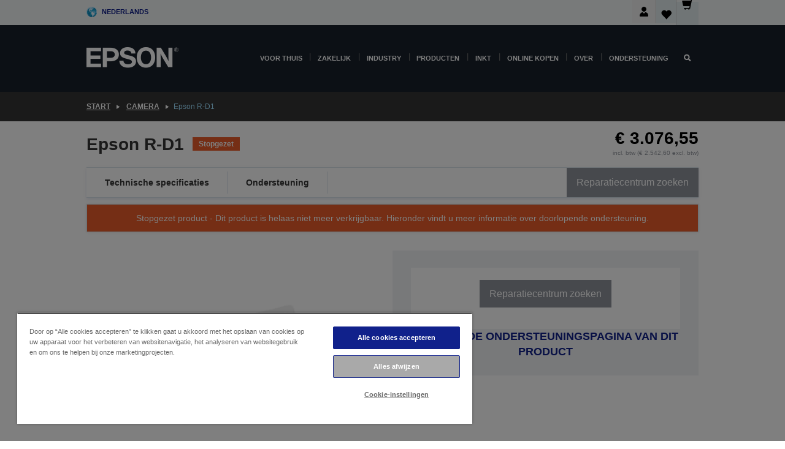

--- FILE ---
content_type: text/html; charset=utf-8
request_url: https://www.google.com/recaptcha/api2/anchor?ar=1&k=6LdpFo4aAAAAAITYTG0B3c3toMi9suaL9dfGIncY&co=aHR0cHM6Ly93d3cuZXBzb24ubmw6NDQz&hl=en&v=TkacYOdEJbdB_JjX802TMer9&size=invisible&anchor-ms=20000&execute-ms=15000&cb=ai2kvl3qrs75
body_size: 45084
content:
<!DOCTYPE HTML><html dir="ltr" lang="en"><head><meta http-equiv="Content-Type" content="text/html; charset=UTF-8">
<meta http-equiv="X-UA-Compatible" content="IE=edge">
<title>reCAPTCHA</title>
<style type="text/css">
/* cyrillic-ext */
@font-face {
  font-family: 'Roboto';
  font-style: normal;
  font-weight: 400;
  src: url(//fonts.gstatic.com/s/roboto/v18/KFOmCnqEu92Fr1Mu72xKKTU1Kvnz.woff2) format('woff2');
  unicode-range: U+0460-052F, U+1C80-1C8A, U+20B4, U+2DE0-2DFF, U+A640-A69F, U+FE2E-FE2F;
}
/* cyrillic */
@font-face {
  font-family: 'Roboto';
  font-style: normal;
  font-weight: 400;
  src: url(//fonts.gstatic.com/s/roboto/v18/KFOmCnqEu92Fr1Mu5mxKKTU1Kvnz.woff2) format('woff2');
  unicode-range: U+0301, U+0400-045F, U+0490-0491, U+04B0-04B1, U+2116;
}
/* greek-ext */
@font-face {
  font-family: 'Roboto';
  font-style: normal;
  font-weight: 400;
  src: url(//fonts.gstatic.com/s/roboto/v18/KFOmCnqEu92Fr1Mu7mxKKTU1Kvnz.woff2) format('woff2');
  unicode-range: U+1F00-1FFF;
}
/* greek */
@font-face {
  font-family: 'Roboto';
  font-style: normal;
  font-weight: 400;
  src: url(//fonts.gstatic.com/s/roboto/v18/KFOmCnqEu92Fr1Mu4WxKKTU1Kvnz.woff2) format('woff2');
  unicode-range: U+0370-0377, U+037A-037F, U+0384-038A, U+038C, U+038E-03A1, U+03A3-03FF;
}
/* vietnamese */
@font-face {
  font-family: 'Roboto';
  font-style: normal;
  font-weight: 400;
  src: url(//fonts.gstatic.com/s/roboto/v18/KFOmCnqEu92Fr1Mu7WxKKTU1Kvnz.woff2) format('woff2');
  unicode-range: U+0102-0103, U+0110-0111, U+0128-0129, U+0168-0169, U+01A0-01A1, U+01AF-01B0, U+0300-0301, U+0303-0304, U+0308-0309, U+0323, U+0329, U+1EA0-1EF9, U+20AB;
}
/* latin-ext */
@font-face {
  font-family: 'Roboto';
  font-style: normal;
  font-weight: 400;
  src: url(//fonts.gstatic.com/s/roboto/v18/KFOmCnqEu92Fr1Mu7GxKKTU1Kvnz.woff2) format('woff2');
  unicode-range: U+0100-02BA, U+02BD-02C5, U+02C7-02CC, U+02CE-02D7, U+02DD-02FF, U+0304, U+0308, U+0329, U+1D00-1DBF, U+1E00-1E9F, U+1EF2-1EFF, U+2020, U+20A0-20AB, U+20AD-20C0, U+2113, U+2C60-2C7F, U+A720-A7FF;
}
/* latin */
@font-face {
  font-family: 'Roboto';
  font-style: normal;
  font-weight: 400;
  src: url(//fonts.gstatic.com/s/roboto/v18/KFOmCnqEu92Fr1Mu4mxKKTU1Kg.woff2) format('woff2');
  unicode-range: U+0000-00FF, U+0131, U+0152-0153, U+02BB-02BC, U+02C6, U+02DA, U+02DC, U+0304, U+0308, U+0329, U+2000-206F, U+20AC, U+2122, U+2191, U+2193, U+2212, U+2215, U+FEFF, U+FFFD;
}
/* cyrillic-ext */
@font-face {
  font-family: 'Roboto';
  font-style: normal;
  font-weight: 500;
  src: url(//fonts.gstatic.com/s/roboto/v18/KFOlCnqEu92Fr1MmEU9fCRc4AMP6lbBP.woff2) format('woff2');
  unicode-range: U+0460-052F, U+1C80-1C8A, U+20B4, U+2DE0-2DFF, U+A640-A69F, U+FE2E-FE2F;
}
/* cyrillic */
@font-face {
  font-family: 'Roboto';
  font-style: normal;
  font-weight: 500;
  src: url(//fonts.gstatic.com/s/roboto/v18/KFOlCnqEu92Fr1MmEU9fABc4AMP6lbBP.woff2) format('woff2');
  unicode-range: U+0301, U+0400-045F, U+0490-0491, U+04B0-04B1, U+2116;
}
/* greek-ext */
@font-face {
  font-family: 'Roboto';
  font-style: normal;
  font-weight: 500;
  src: url(//fonts.gstatic.com/s/roboto/v18/KFOlCnqEu92Fr1MmEU9fCBc4AMP6lbBP.woff2) format('woff2');
  unicode-range: U+1F00-1FFF;
}
/* greek */
@font-face {
  font-family: 'Roboto';
  font-style: normal;
  font-weight: 500;
  src: url(//fonts.gstatic.com/s/roboto/v18/KFOlCnqEu92Fr1MmEU9fBxc4AMP6lbBP.woff2) format('woff2');
  unicode-range: U+0370-0377, U+037A-037F, U+0384-038A, U+038C, U+038E-03A1, U+03A3-03FF;
}
/* vietnamese */
@font-face {
  font-family: 'Roboto';
  font-style: normal;
  font-weight: 500;
  src: url(//fonts.gstatic.com/s/roboto/v18/KFOlCnqEu92Fr1MmEU9fCxc4AMP6lbBP.woff2) format('woff2');
  unicode-range: U+0102-0103, U+0110-0111, U+0128-0129, U+0168-0169, U+01A0-01A1, U+01AF-01B0, U+0300-0301, U+0303-0304, U+0308-0309, U+0323, U+0329, U+1EA0-1EF9, U+20AB;
}
/* latin-ext */
@font-face {
  font-family: 'Roboto';
  font-style: normal;
  font-weight: 500;
  src: url(//fonts.gstatic.com/s/roboto/v18/KFOlCnqEu92Fr1MmEU9fChc4AMP6lbBP.woff2) format('woff2');
  unicode-range: U+0100-02BA, U+02BD-02C5, U+02C7-02CC, U+02CE-02D7, U+02DD-02FF, U+0304, U+0308, U+0329, U+1D00-1DBF, U+1E00-1E9F, U+1EF2-1EFF, U+2020, U+20A0-20AB, U+20AD-20C0, U+2113, U+2C60-2C7F, U+A720-A7FF;
}
/* latin */
@font-face {
  font-family: 'Roboto';
  font-style: normal;
  font-weight: 500;
  src: url(//fonts.gstatic.com/s/roboto/v18/KFOlCnqEu92Fr1MmEU9fBBc4AMP6lQ.woff2) format('woff2');
  unicode-range: U+0000-00FF, U+0131, U+0152-0153, U+02BB-02BC, U+02C6, U+02DA, U+02DC, U+0304, U+0308, U+0329, U+2000-206F, U+20AC, U+2122, U+2191, U+2193, U+2212, U+2215, U+FEFF, U+FFFD;
}
/* cyrillic-ext */
@font-face {
  font-family: 'Roboto';
  font-style: normal;
  font-weight: 900;
  src: url(//fonts.gstatic.com/s/roboto/v18/KFOlCnqEu92Fr1MmYUtfCRc4AMP6lbBP.woff2) format('woff2');
  unicode-range: U+0460-052F, U+1C80-1C8A, U+20B4, U+2DE0-2DFF, U+A640-A69F, U+FE2E-FE2F;
}
/* cyrillic */
@font-face {
  font-family: 'Roboto';
  font-style: normal;
  font-weight: 900;
  src: url(//fonts.gstatic.com/s/roboto/v18/KFOlCnqEu92Fr1MmYUtfABc4AMP6lbBP.woff2) format('woff2');
  unicode-range: U+0301, U+0400-045F, U+0490-0491, U+04B0-04B1, U+2116;
}
/* greek-ext */
@font-face {
  font-family: 'Roboto';
  font-style: normal;
  font-weight: 900;
  src: url(//fonts.gstatic.com/s/roboto/v18/KFOlCnqEu92Fr1MmYUtfCBc4AMP6lbBP.woff2) format('woff2');
  unicode-range: U+1F00-1FFF;
}
/* greek */
@font-face {
  font-family: 'Roboto';
  font-style: normal;
  font-weight: 900;
  src: url(//fonts.gstatic.com/s/roboto/v18/KFOlCnqEu92Fr1MmYUtfBxc4AMP6lbBP.woff2) format('woff2');
  unicode-range: U+0370-0377, U+037A-037F, U+0384-038A, U+038C, U+038E-03A1, U+03A3-03FF;
}
/* vietnamese */
@font-face {
  font-family: 'Roboto';
  font-style: normal;
  font-weight: 900;
  src: url(//fonts.gstatic.com/s/roboto/v18/KFOlCnqEu92Fr1MmYUtfCxc4AMP6lbBP.woff2) format('woff2');
  unicode-range: U+0102-0103, U+0110-0111, U+0128-0129, U+0168-0169, U+01A0-01A1, U+01AF-01B0, U+0300-0301, U+0303-0304, U+0308-0309, U+0323, U+0329, U+1EA0-1EF9, U+20AB;
}
/* latin-ext */
@font-face {
  font-family: 'Roboto';
  font-style: normal;
  font-weight: 900;
  src: url(//fonts.gstatic.com/s/roboto/v18/KFOlCnqEu92Fr1MmYUtfChc4AMP6lbBP.woff2) format('woff2');
  unicode-range: U+0100-02BA, U+02BD-02C5, U+02C7-02CC, U+02CE-02D7, U+02DD-02FF, U+0304, U+0308, U+0329, U+1D00-1DBF, U+1E00-1E9F, U+1EF2-1EFF, U+2020, U+20A0-20AB, U+20AD-20C0, U+2113, U+2C60-2C7F, U+A720-A7FF;
}
/* latin */
@font-face {
  font-family: 'Roboto';
  font-style: normal;
  font-weight: 900;
  src: url(//fonts.gstatic.com/s/roboto/v18/KFOlCnqEu92Fr1MmYUtfBBc4AMP6lQ.woff2) format('woff2');
  unicode-range: U+0000-00FF, U+0131, U+0152-0153, U+02BB-02BC, U+02C6, U+02DA, U+02DC, U+0304, U+0308, U+0329, U+2000-206F, U+20AC, U+2122, U+2191, U+2193, U+2212, U+2215, U+FEFF, U+FFFD;
}

</style>
<link rel="stylesheet" type="text/css" href="https://www.gstatic.com/recaptcha/releases/TkacYOdEJbdB_JjX802TMer9/styles__ltr.css">
<script nonce="ZgFFwBJTod_6tu4e3GOjMg" type="text/javascript">window['__recaptcha_api'] = 'https://www.google.com/recaptcha/api2/';</script>
<script type="text/javascript" src="https://www.gstatic.com/recaptcha/releases/TkacYOdEJbdB_JjX802TMer9/recaptcha__en.js" nonce="ZgFFwBJTod_6tu4e3GOjMg">
      
    </script></head>
<body><div id="rc-anchor-alert" class="rc-anchor-alert"></div>
<input type="hidden" id="recaptcha-token" value="[base64]">
<script type="text/javascript" nonce="ZgFFwBJTod_6tu4e3GOjMg">
      recaptcha.anchor.Main.init("[\x22ainput\x22,[\x22bgdata\x22,\x22\x22,\[base64]/[base64]/[base64]/[base64]/[base64]/[base64]/[base64]/[base64]/bmV3IFVbVl0oa1swXSk6bj09Mj9uZXcgVVtWXShrWzBdLGtbMV0pOm49PTM/bmV3IFVbVl0oa1swXSxrWzFdLGtbMl0pOm49PTQ/[base64]/WSh6LnN1YnN0cmluZygzKSxoLGMsSixLLHcsbCxlKTpaeSh6LGgpfSxqSD1TLnJlcXVlc3RJZGxlQ2FsbGJhY2s/[base64]/[base64]/MjU1Ono/NToyKSlyZXR1cm4gZmFsc2U7cmV0dXJuIShoLkQ9KChjPShoLmRIPUosWCh6PzQzMjoxMyxoKSksYSgxMyxoLGguVCksaC5nKS5wdXNoKFtWaixjLHo/[base64]/[base64]\x22,\[base64]\\u003d\x22,\x22eBVAw44DwpPDlMO0woFKT087w7UNSF7DucKuVxEDeFlSTlZtdyBpwrF7wrLCsgYCw7QSw48rwr0ew7Yow4Mkwq8Lw7fDsATCvjNWw7rDtENVAzgKQnQFwqF9P3MNS2fCjsOtw7/[base64]/VgLDuiDCq0sUUmYVTMOSw6vDqsKnc8K8w4wvA8KQCMK9wrAewrIRbMKyw70Qwo7ChnAyUUcKwqHCvU/DucK0NUnCjsKwwrE7wr3Ctw/[base64]/w6LDmCxtwpLDqwZ6G1nCqX/Dh8OEVktxw4DDosO+w58owrDDu1zClnTCr3HDhGInLzLCl8Kkw75/N8KNNS5Iw700w4suwqjDhQ8UEsOkw6HDnMK+wpjDpsKlNsKXD8OZD8OEVcK+FsKKw6nClcOhRsKif2NWwr/CtsKxKMKXWcO1ZBXDsBvCgMO2worDgcOQKDJZw6fDoMOBwqlHw6/[base64]/DgMO+TntbZMOsB8OIYn7DqsKFKgM2w7wSA8KvUMKCO1JMGcOAw6PDp3FJwpkfwrnCgl3Ctz3Cmj4CTljCicOnwpPCjcKTRGvCkMOHf10UHV8/[base64]/DocK4QsOpKMKnw5fDhCfCiwjDi8OlworDlEtyw6LCqcOdw6Y4OsKeasOpwp7CvzHCjVHDuDY7T8K1Qn7DizJ3MsKcw7kGw4QAOMKnRDIhw6LCrw1dVzQ1w6XDpMKyCRbCisOxwqjDm8OYw70fVFBHwoLCvcK/w6loF8K7w5bDgcKiBcKOw57ChsKQwoPCnFBtG8KcwoNFw5MNJMO+wq/DhMKqPSHDhMOPQjjDncKILArDmMOjwrfCmivDoznCv8KUw59qw53DgMOHLT/DgDLCkHLDncOuwqTDkBbDjn4Jw6EyG8O/[base64]/DkQ7CvQl1w7chwq7Dm0BPDkLDvm/Dm8KVw5tjw7FJP8Kuwo7Du3fDoMOPwq9Zw5DCicOLw57ChQbDksKRw7EGZcOOdwvCj8ODw4Q9Qnt2woIrY8OowqbChCTDqMOYw5HCqE/Dp8KkcEvCsGXCiiPCkzJDOcKbTcO1ZMKyfsKyw7RMZMKcYUFEwoR6AMKsw7HDoiwoHklucXQcw4TDksKiw5QIWsOROCksezRuXMKYB21wAxNnMyp/[base64]/DsQLDgSLDuiXDl0HCsWMNwrzDr8OpW8Kcw5IFwqZbwpnCmsK3H1htDy4EwrjDsMKzwosnwrbDpD/Cuw8XXxnCnMKwAzzDh8K/W1nDqcK+HFPDpTXDp8KXUS3CixzDqcK8woZ4dcOWBVdgw7hPwrbCo8Kaw6RTLyUdw5TDpsKvA8OFwq3DlsO4wrlRwpk9CDBhDyrDhsKlVWfDt8OdworCjmfCoh3CvsK/LcKcw7x5wqrCtClQPwU7w5/CgBDDoMKEwqXClGYuwpMZw6NmQcO3wpXDssO0VMKfwrVcw51Ew7I3QmF0FCHCqnDDphXDssOVEcOyIgogwq9MLsKwLCsfwrzCvsKpGTTCgcKxNVtAYMKCXcO/JG/CtD4lw6BDb2vCkjtVS1fCoMK3GcOQw4PDn00tw5sCw5kvwr7DpGNfwoTDscOHw4N/woLDncKHw5NIZcOCwqDCpR1CaMOlAcK/AgEKw69SU2HDtsK2ZMOPw4QUcMOQUHnDgUXClsK4wo3Dg8K0wpJdGcKEb8KLwo/CpcKcw5Jsw7vDjg/[base64]/[base64]/CvGd/N8KDw6DDjcKYYcOoY8OZw5g4EGPCo0jDnCofOzVweAZqPFElwrIGwrkkwr7Ci8KlAcKgw5PDs3wyHVUPBcKVfwzDr8Kxw4zDlMKlcWHCoMOlKzzDoMKBBTDDkxNtwqLCiXgkw7DDkxJaABPDnMOSUlg/cSFiwpnDhnpuM3EewqFoa8O4wrMMCMK1wo0Bwpw+fMKZw5HDoCcnwrHDkkTCvMO2bF/[base64]/CrmDCkcOQwqHDgWF1w67CpWzCuCnCpcO8ID3DoEp/w7XCmiUEw4XCusKNw6TDmznCisO9w6V8w4PDqXjCrcKlLSk/[base64]/CnnHCjMO0w73CoMKTw5d0Lh/DvcKIw4HDq8OGHxA0N1fDn8OFwokBf8OyIMOTw5tNdcKNw7J6wpTCi8Kjw4nChcK6wrfCnnPDoQjChXPCk8Owc8KXTsOiKcO4wpPDrcKUJlnCoh5ywrV0w49Gw7TCtsOEwoVJwp/Dsn0pLCc/wocTwpHDqlrCmVEiwofCnV9BJF/DkHN8woHCnwvDtsOBakpkO8Obw6HCvMK8w7laP8KEw7PDiTLCvyDDr3s3w6B1SXcMw7tGwo8uw7ErNsKQZTzDjcOaBiLDoW3CuirDksKnRAoYw5XCtsOMXhnDtcKiQsOOwp44d8KEw7hsfiJYZzRfwr/CqcOLIMK+w47DkcKhTMKDw44XJcOjXhbCu2LDs2rChMOKwpzCmyo/wrtBG8K6GsK9LsK0NcOrcTPDicO4wqIaFk3Dpi1twq7CrCpywqpeen0Tw7h2w60bw7jCgsKOP8KhaCEhw4wXLsK3wrjChsOpQXbClEBNw6MXw5/CosOJRXnCksOpYAfDhsKQwpDClsOew7/CtcK7csOEdlHDicKfLcK3woseZDHDkcOIwrceZMK7wqnDpAcXaMOLVsKaw6LCgMK7DQ3ChsKUAcO5w4TCjQLCsC/[base64]/ZMOGw53CszcGCjnCtcKsQAxJw6F1w7vCgsO7E8K2wr1Uw6TCv8KDAVcLVMOEP8OYw5jCvFDCnMOXw7PCoMORZ8Orwo7DocOqJA/CncOnLsKWwrZaEQwGB8KMwox5JMOAwpbCtC/DlcK+ABPDmFjDscKXA8KSw6fDp8Oow6kYw4Ujw4Mvw5JLwr3DolAMw5PDv8OYY0dNw4Atwq1pw449w6tfWMK9w6fCmnkDHMKpfcKIw4/DssOIZDfCrAzDm8OiNsOcXXrCvsK8wojDpMKEHn7CsVpJwpgfw47DhQZOwp4afS3DrcOZDMOawozCoyoNwoV+Lj7Ck3XCvAkmYcKjC1rDugHDpnHCj8K/[base64]/DtMKSSsOjTlLDuiEmZMOzHA45w5bCrsOhCynDvcKNw752QyrCt8Opw77DhsOxw7liHlrCuxLChsKNHjxIUcO7OMK8w5bCisKoGHEjwoZewpHDmMOxb8KSfsKMwqxkdFjDsUQzQMOLw6l+w6fDrMK9SMKaw7vDtyJ/AjnDrMKYwqDCkhDDosOxe8OqAsO1ZDHDjMOBwoHDqcOKwrDDssKNdxDDsx9FwoJuSMKsJMOoZCbCgW4IXB8swpzCkkceeTVNUcO3C8KtwqYZwqAxRcKGem7DmWLDqMOAfEXDr0tFOMKFwp3CpmnDtcK7w6JGWR7Ck8K1wq/[base64]/Dk8O2w7EPZ8ObwrHDkjZ0LMOBwr7DkRFOwoRGCMOBUFnCp17Cu8Oww7Rzw7DCgMKkwojDu8KaSG/[base64]/woU4wpXCj8O5YsKzw7LCpFbCh8KrFQBXfMKXwo7CunobVyLDmnnDgAlnwr/[base64]/[base64]/w4LDrcK7woQBXHwIYXUGwrfDhA0KMcKtUHPDpcOtaVjClC/Ct8OIw5wJw6PDk8OHwroAUcKuwroYw5TClWHCqcOVwqY+S8OlQzfDqMOLbgNrwqphYTTDk8KGw7fDjsOwwokCdsKGBCQyw74MwrV2woXDn1gZP8Ocw4nDu8O8w4TCgMOIwqrDlQNPwqnCncO/w6ddLsKLwolHw73Dh1fCucKMwqfChHhsw7FiwoHCkgLCrsK+woBeZ8K4wpPDm8O5Uy/ChRhNwpLClGxRW8ObwpA8VhnCl8OCREfCpMOgd8KXGcKVMMKbD0/Ci8OCwqrCqsKyw4XChS5Mw6B7w6Bywp8KfMKpwrczBGDCicObRF7CpAQBPAM7fzvDv8KGw6fCt8O7wrPCqFfDmgw/[base64]/DizjDqnbCqcKwwopmXMOSw4MtFl7DvQsPGkPDtMObSsK8F8Osw6TDi250PMOrcTTDtcKCAcO8wr9ywqtEwodBOsK/wqpZXcOtcBsUwpEMwqPCoB3Dp28YF1XCqWHDvw9Fw4oBwofCkGlIw6DDhMK8wroSK0TDvE3Dg8OtIVvDl8O3w7sTNMKdwqvDnCRgw6s4w6nDlsOow7EBw4hSJVfClWovw459w6jCjsOVH2jDnGMEZ2bCpsOtwp8Iw5LCtD3DsMOhw5vCusKDAXw/wr1Dw6I4BMOjW8KAw43CocO5wqLCgcOVw6YfdmnCnEJgIUZ/w6FKBsKaw7BUwq18woLDv8KtdMOcBjXCkHnDhUHCgsOIYR8gw7LCgcKWXQLDlgQHwpbCr8KMw4bDhG8XwoAWCETCj8OHwrcAwql2w5RmwpzCg2vDiMOtVB7Dh05XEh/DicOVw4vDm8KBdEkiw7jCt8O5w6BQwotNwpMFGA/Co3vCg8Ktw6XDkcOFw6o8w5PCsW7CjDVvw73Ct8KwTHpKw547w47Cu3wlR8OAT8OFesODQsOMwoHDrHLDj8OJw7/[base64]/DuRovTMOAMm0Zw6HCtBjCk8OHwqLCvDnDvCQaw4EjwqrCklsIwrDDo8K+wqvDgznDhFLDkRPChGk0w6LCmEY7McKrfjPDscK3J8OAwqnDli8ORcO/PhvCmznCjUobwpJewr3DtnjDvXrCtQnCmG5PEcOhBsKtfMOSAF/CksOxwpkawoHDmMOswpLCvMKswrDCjMO2wq3Dk8Oxw4UKUlBsF3DCoMKQSj92wphiw6ciwobChBLCpsOjB0bCiFHCs3XCtDNsZC3CiylrRWwcwqV+w6oeWi3DucK0w7XDvsOuTgpyw5J8C8Kuw5kgwq9fT8KQw4PCqBAcw61qwqDDmA5swo1qwq/Dim3DiXvCocOCw7/CjcKUKsOxwoTDk3YEwpYwwpxCwpJqOsO5w7gVVkUtOVrDvFnCssKGw4/CmAbCncKZFDLCqcOiw4bCgMKUw4TCgMK5w7Mmwo4bw6t6bTkJwoM6wpsRwqTDhi/CtHZ9KjNtwrjDkyl/w4LDsMO4w7XDpzJhLMKXw5JTw57DvcKoOsOcLC/[base64]/[base64]/woJCei/[base64]/wrrCrsODw5vDrHjDtcKtehAycMKxwprDgsO0H8Opwp/CsjcRw6Ypw41GwpnDu2nCncKSZ8OpfMKQKcObQcOnMsO9w7fCgFjDlsK3wp/CkWfCtUPCpR7ClCnDmcOMwq9cCMO9FsK7HcKcw6pUwrtFwocow6N2w5QuwogpClcfEMKEwo86w7LCiV4TMi4Jw6/ChU4Nw6giw7w+wrvClcOsw57DlTRpw6gXIcKJGsO5EsKcfMKyFEXCh1MaRS5Iw7nCrMOTKcKFHAXDosO3QcOSw6Atwp/CqnfCmMK4wpHCnzvCn8K5wo3DumXDkGjCqMOWw7PDgMKaJMOCFMKfw510OsKTwpg3w63CrMKZc8OBwp7Ck1hbwr3DozUNw4NTwoPCqBghwqTCtMObw6x0DcKyfcOdVzHCgyJ+eUctMcOZc8Kjw7YvO1/DnwPCoC/[base64]/DvcK6w4sdw41dNGbCicOZSMOcchYFF8OTw4zCkE7DknDDrcKFe8KZw5llw4DCgggww58gwpbDuMOdQRsiw7tnG8K7A8OFITBqw4DDg8OeR31dwrDCoGYow7FeNMKFwoEbwpNxwrkMfcKmwqQlw7IBIBVuM8O0wqoNwqDDgl8hYEbDiyNow7rDg8Kww7drw5/Cjg00DMO0dMOECAg2w7k3w5/CmsKzFsK3wqlMw7s8c8Ogw7g9STxeEsK8f8Kaw4LDo8OLAsO5RjzDoXxZRRAyWzVVwovCg8KnGsOTGsKpw4HDgxLDnWrCjAo4wrxJw4DCuEMbP0t6S8O7SURFw5rCilvCusKtw7gIwqLChMKbwpDCg8K5w50bwqrDsHhpw4HCvcKEw6/[base64]/DjsKXwr7CicOcAGRPa2wXw7fCr8OmOFrCpyNPw6TCizRdwovCrMOAO1DDnBXDsXXCvhzDisKaWsK3wrkmL8O4WMO5w70YW8KowrBiQMKUw6hnHQPDncKJJ8O3wpRywrR5PcKCwr/Dr8OMwpPCrMO6eisrJX1DwqxKXHLCom9ew43CgW0DaGbClMK/D1IhIifCr8Obw5tEwqHDs1TDs17DpxPChMOqfj4vG38EDykiT8KhwrBcAwl+WcOmP8KLRsOqw5RgRV4lExo6w4HCqcO6dGsOAB7DhMKew5ocw7jCoxFkwrVgQT0/DMKkwqQub8KrCGZJwq3DssKcwqIzwosEw4w2JsOtw4LCqsOnP8O2QTlswqHCg8ORw7XDvEnDqivDt8K5HsO5GHEsw4zCvsKPwqY+EmNQwonDvV/ChMOKVcKHwoVoXB7Dvi/CuURvwrBNJhJnwrlbwr7CpMKFQkvCsFjCuMOsZQLDnxfDnsOiwq5bwpTCrsOyI0rCthYRbXnDicOBwqrCvMOkwpkGC8OUOsKpw5xECAVvecOFwoF/woRzSDcyOho/RcOUw6sZVQkEeXbChsOCf8OHwo/Dnh7Du8KzHmfCuBTDny8EYMOTw4k1w5jCmcKZwoxHw6h+w6oQKTs3NU1TKQzCusKoYMKaWTIdFMO5wq03QsOywp5SYsKPGCoRwqBgMMOtwqfCjsOwRB5ZwpU/w5HCnFHCh8O0w5pGGRzCtsKbw47CjyxMB8KSwqDDtm/[base64]/CucOuwp1Sw5vChcK/[base64]/[base64]/CtR/[base64]/Dv3bCi0vCrcK/w4lxfMORBjtkESxOAWMLw5rClw8Ow4PDpETDlsKhwrEAw5zDqEMrJlrDlk1gSkvDpC9ow6cdCG7CvcOTw6zDqG9Ow4dNw4bDtcK4woTCkV/[base64]/EltRwopuAWHClBrCvMOgw7M9wp8Ww78qPGPCkMKIXzMXwpfDscKdwoENwrfDnsOOw5dHLwsow4Iaw4PCqcK9KsKWwoRZVMKYw6ZhJsOAw4tqMW3ClEPDuw3CmMKXXsOow7DDjiprw4kMw7A3wpFdw6t/w5pnwqMuwq7DthbClGXDhzvDm30AwpNsR8K1wrw3AxB4NSsqw4xlwrI/wq/[base64]/Dv1bDsCrCi8OQJzpLwo5ww5nDmMKNw7DDgWLCocO4w4vCjcOfeSzDpxXDr8O3AMKpcMORBsK7f8KMwrDDhsOew5FNb0bCtBbCkMOATMKKwovCnsOLER4OAsO5w5xuLiYcw591DBLCrcONBMK7wpk+dMKnw5kLw5nDpMKUw7jClMOuwr/[base64]/CtsK+M2fCrV3DncK1w7ctwq/DmMK5AMOKYifDuMOXTmDCmcOGwpLClsKDwqxnw7bCksKbacKQS8KHdFvDgsONf8K8wpUSWAFAw6XDh8O9D20TM8Oww4w3wpDCg8O3JMKnw6sfwp4nT1dvw78JwqNHciwdwo9owo3Ct8K+wq7Cs8O/IkDDrHrDscOsw5Z7wqJJwptOwp0Vw7VpwobDtMOzf8KvSMOraVMGwo3DgsKFw7/CpcO+wp57w4DCncKkFwcwE8ODOsKdQHQAwo/Ch8KtFsOuZBgGw7bCjU3ClkR5JcKEezZ1wp7Cr8KZw47DgURTwrUYwrrDvljCuDvCs8Oiw5zCjEdoT8K+woDCv1/CnjQZw4pWwprDk8OMISRBw4Aqw6jDlMOgw4RsC3HDl8OlKMOmMsKPJ38caww3GMO5w5gyJijDksKEbcKGTsK2wp3CmMOxwpByF8K4FcKBMU16cMKresK3AcKEw4JNCsK/woDCu8OmclvCj17CvcKATcOGw5E6w6/[base64]/DowF/IEvCvMO1MsO6w5/Dq1rChVtow7I1wo/[base64]/[base64]/Cv0TDkkjDtjx+w6XDhcOHJ8O0w77DosKyw5nDpFR9w6nDrAbCoybCnTMgw4MFw7DCv8KBwpHCpMKYP8KOw7zCgMOswrjDkQVbexnCrMKYWcOowoVwUCB7w5VjNEvDhsOkw6vDg8OYJ2bDgx3Dol/CicOFwqsHVwrChsO3w6p/w7/DkFliCMKZw6syAR7DrHBuw6nCpcOJGcOQSMK9w6gPUsOIw5HDq8Onw5pOQsKLw6jDvVtnTsKpwprCj3bCuMK2TltsdMOaJsKuw6koIcKrw5twREAYwqgrwoskwpzCjSjDisOELSgdw5YEw5QDw5s6w41/ZcKzEMK8FsOEwqA5wokywonDoDxWwpBvwq/DqxzCrz4JejFhw4hVLMOWwrbCgMK0w43Dq8KQw6hkwqBww6wtw5d9w4PDk1LDg8KydcKAayxJTcKCwrA4T8OGJClyQsOuMljCrU8awqlXZMKmNkbCtzTClMKWNMONw4bDklrDmi/DtgNYKMOTwozChmF1Hl/CucKjHcO4w7gQw7siw7fCtsKMTXwBKjpRN8KNBcOvecOlFMO0aGk8FHtgwro9EcKvT8KuVcOYwrvDmMOCw78HwrnClBI7w6AYw6bCkMKJbsKwT2RjwpfDpgIoamd6TDRmw4tgYsOKw6XDuTnCh2TDvmN7N8OnFcOSw4XCicKzAE3DrsKVQEjDgMORH8OCES4sGcOPwo/Dr8KDwrHCnGbDl8O5TMKTw6jDksKEb8KeOcKXw7FeP0Y0w6nCkHHCi8OEXUjDvUjCmz42w6DDrioSEMK/wrPDsH7CmTY4w7E/woXDlBbCsTvCll7DhsKcVcO4w4NULcOOPQfDksOkw6nDii0wHMOGwqbDtVLCiS4dNcKDMXLDgMKGL13CkxzCm8KlFcOfw7d5OT/DqArDoDcYw5PDuH/[base64]/Dsl3CnWQsMhRzbcOgw4TDsVdIw64FPmkpw75xPUXDvwDCs8OfN1RGTMKTMMOJwpphw7XCucKiJ3Vjw4/[base64]/[base64]/DnCp9bsO2w5wUwoLCuHbCrBDCrzLChMO5wrHDj8OwVxkXYcOtw6/Cs8Oaw5nClsO5C33Ck1fDrMOcecKGw4ZJwrzCn8OawrZ8w7ROQzVUw7/DicOvUMOqwocdw5HDnFfCqkjCsMOcwr/[base64]/DoMKlwobCshJ9bsOCZsOIchkBAWbDognCosKVwrfDgmJlwo/DhcKXE8KhKsKVU8KZw63DnEXDnsOowpxNwoU4w4rCg2HCmmAFP8K1wqTCp8KIwrdIb8OZw7zDqsOicyzCsgDCrijChkkQSErDocO/woAIB2jDnwhzFmV5wq9Ow5fDtB5fb8OLw5pWQsOsThglw7YiScKNwr4bwr0LY2wfFcKvwrF/VB3DlsKgBMKHw6wkBcOmw5kjcXPDhl7CkBjDuBnDnmsfw6svXcOcw4c7w5sjMUTCl8KKNMKTw6DDoVLDkxpPw6rDmWrDmHLCpMOkw47CgSQUW1HDhMODwqFcwpV8EMKyH03CsMKtwqfDrxcAOCrDg8O2w4MuN1jDsMK9wodsw7bDo8OLQnpkXMKAw69/wr7Dq8OaO8KWw5XCl8KSw6leBm40wrHCtjHCicKEwrTDvMKuOsOLw7bCuz1WwoPCtkYhw4TCm1Iiw7IYw5zDpFcOwp0BwpPCpsOzcxHDk2DCsnLCsDk2wqHDjUHDpULDiXbCuMKowpbCjlYTesOkwp/DnRBPwqjDgRPDui3DrcKUesKuSUrCocKWw4HDr2bDtj0twr9GwrnDtMKICMKEf8O6dcObwpNVw7Fyw54Ewqgywp/DqlXDjcKXwo/DkMK8w4bDtcOtw5VqBnbDvV9fw5wBbsKCwrx8csO1SRVtwpRIwrZ1wqHDmlvDggTDh17DvEYbXjB0NMK0IS3CnsOkw7l/IMOPG8Ofw5TCijvCrcOYS8OowoMdwoFhDggawpNmwqs3YcOwZcOyZnNkwofDnMO3wo/CkMOpAcOdw5PDq8OJGsKcA0vDjgnDvRzCkmvDlsOBwofDk8Otw47CvydcFz4sWMKSw5zCt092wpNUaSfDnDXDs8O8wqvCpiTDuWLDs8KWw4/DlMKuw7vDqx95c8OYeMOrGy7DsVjDkVjDicKbTg7Ci1x6wr5dwoPCqcKLD3tmwogGw6XCsGrDjHnDgDDDn8K4Vi7ChTI2GH50wrc/wo3DnsOLYg8Fw7AkVX4cSGsfJyHDqMKIwqHDl2vCtFBaL0xfwqfDpjbDggLCscOkInvDl8OzZSbCoMKGFg8uJw1cL1lzPHbDnzJqwrBHw7A2KcO7ecKxw5DDqVJqFMOAYk/[base64]/ChcOVSTMLwqLCr3/Cv8KBwrYuAsKgwo/DkMKgFgLDj8KmenXDhRU3wqPDgAEZw5howrpow5YEw6jDgcOPP8Kdw6ZScj4yWMO8w6BiwpI2VRVaT1PDtA/CmGNYw6vDuRBREFVuw5pmw7zDk8O0dsKJw5/ChsOoWMK/KsK5w4xGw73Dm29pwqICwpZlLMKWw6vCjsK4PkLCv8Kfw5pvMMKiw6XCkMObB8ODw7VYazfDrRknw4jCqjXDm8OhMMO5MB8nw4DCijtiwqZhSMOwak3DqcO7w40IwqXClsKwaMOWw6AcEcK/KcO2w7gfw7Nhw6nCssO4woIhw7fDt8KJwoTDq8K7McOfw4IcSW5sScKeSGTDvlPCuC3DkMOge1Ekwq59w7sUw5LCiCsew5LCicKlwqMzGsOLwonDhiAtwrJcQG/CtEY4woF4SScJQifCvHxNIUYWw7lZw4QUw6bDlsO7w5/DgErDuDF7wr7CpUdydh/DhMOdSSZCw5dfQgLCpMKjwobDpDjDjcKAwrVcw4fDq8O5MsKKw6csw5TDhsOLRcKtAMKCw4TCgzDCj8OOWMKmw5NPw7dCZ8ONw5YvwpEBw5vDtQ3Dn33DtSlAasKYTMKKd8KOw5knekENDMKnbSvClyFWBMK7wqB/[base64]/[base64]/[base64]/[base64]/wpjDrCjDsnpDTMOww5NewoLDqsKaw7TCgX/Do8KJw6J3bhfCnMObw5TChkrDjcOiwqDDrSfCosKPYcOUXWQcGX3DsUXCucK9d8KRIsK/YUpYcw1Kw780w6HCgcKbN8OXLcKBw5tGXARbwoBaCRnDqRd/SEDCsx/CqMKpwrHDp8OVwp9UNmLDjsKIw7HDgUwlwoVhNcKuw7nDphnCqwdgMsOHw54PG1s2KcKoLMK9LjfDgRHCqkE+wpbCrEN6w63DtSxpw73DrC45STYZC3DCosOLEVVVcsKKYiQ4wpBYAwcLZA5eP2AUw4LDuMK/w5nDgC/DpxRNw6UZw57DvwLCncONwr5tBBQVf8OIw6TDg1JLw47CtcKae17DisOgP8KbwoYUwq3DjGccCRcLJmTCn2YnLsKXwpM0wrVlwoN0w7TCg8OGw4RvVV0LF8K/w41XU8OadcOaKDrDgEtCw73DhETDosKbBXfDs8ONw5/CsXwVwpDCgcK7f8KgwrnDnmAGKwbCnMKXwrnCpsKaAHRfZxJtdMK2wrfCrcK9w7/[base64]/CtsK+w4jCu8Oxw6DDt8K4w7PCgsKYwpdlw4ZxLcOzbcKSw6x6w6PCqTNYKU8nOMO0Fx9bbcKXbX7DkjYneAQsw4fCvcOiw7/ClsKLWMOoWsKgTXxew6kmwr7Cm3A/[base64]/Dm8KGdyAzw6jCrMO9w5IOwozDhMOEw6jDnXZ4W2/[base64]/[base64]/DsW/Dv8OBwoZvScO3XH/[base64]/[base64]/CjAkMEcKCwoBIw6INd09nwr5/[base64]/LcOvwpPDj13DsxBgwp/DiyrCucK1w4/CmT0dX1xVOMOVw7pXTsKTworDncO5wrzDqhd/[base64]/CnMO1YcO4NQwia8KiLMKRSnMhw4MNPzzCvhbDu0rClMKPBsOkVsKUw5k7ZU5zw4F8EcO0ewodUzzCo8Ksw64lMUlIwrtjwqHDmxvDgsO4w5rCvm4BKD8Nf10zw7ZSwp1aw70HM8ONcMKZd8KXd1UIPwPCn2IGXMOFTTQIwq/CqwdCwq3Dk0bCmUHDtcK0wrPCncOlIcOLZsKRL0XDhy/[base64]/Dvy10Ow7CscOTSnQRJ8OBw6RjTE7ClMOewqbCkRpSw45obVobwpsBw7jDusKNwrEGwoHDn8OowrxMwoU8w7MdHEHDtzZePwJzw48gXFFjA8KqwpzDoQ5tNEM6wqzCmMKSKBgqR3Mvwo/DssKaw4DCuMOcwpIow73DqsOHwo1mIsKGw4fDh8KmwpnClUp1w43DgcKlbMOgOcKDw4XDusOCfcO3WRo8aw3Dggs2w4EEwoTDomDDvnHCncOTw5rDrgfDqMOcZCfDpBNOwox/[base64]/CuntGwqUHZ3sxw6TCuk3CowIqw6U3w5rDm0TClBbCh8O3w4pRdcO/[base64]/Tx7CpDrCrXN4Jh0FWHDCusO2P8OCdcOlw5rCqT/DhcK7QMOEw6VrXsO7RXPCkcKuJEBiMMOHU07Dp8OjACLCosKTw4rDpsOhK8KwNMKOWl5hOi7DscKNGhPCpsK5w4zChsO6fQfCoyAvIMOQDR3DpcKqw5wmKMOMw7dMC8OcE8KUw4XDksKGwoLClMKhw4hcZsKnwq4cIXcFwqTClsOkMxZ8KQZhwqNcwokoLsORYcK/w5B4A8K3wqMpwqV8wqTCuX4kw5B7w6U7BnI9woDChWZ1YsOSw5JVwp0Vw5UXS8O5w5TDvMKNw5kqX8OJFVbDhAPDs8OAwprDjnnColXDq8Klw7XDuwXDijjDrC/DqcKfw4LCt8OIE8Klw5UKEcOZSMKHNMOlJ8KQw69Sw4Ysw4LDlsKaw4d4GcKEw6LDuR9+acOWw5s/woN0w4VLwrYzVsKRJsKoHsOjHjocRCMtdjrDuCfDjcKnDcKewqZWXRInD8KdwrPDohbDm1lpJsO6w7DCu8O/w7/DtsKZCMOgw5LDiwXCv8O7w6zDinQSKMOiwqdzwoQfwp9Mwqc5wqVvwqVcW1pLNsKla8Klw4thSsKmwpvDtsK2wrvDqsKZQMKrODDCusKUBikGKcOVfzvDq8O9bMOPBil/C8OTBVAjwoHDiGAMRcK4w7sHw4bCucKPwo3CvcKSw63CpQPCqXXCjMK7BxsfYwA6wpfCm2jDs1nCpQ/CssKww748wqMnwop+fW0Bag7DqwdvwrBRw45sw6LChnfDv3XCrsKBPGYNw7jDkMOnw7fChijCmcK9EMOmw41ZwpsgBThVXMOqwrHChsOzwq/DmMOxFsOfMzHCsTpIwp3CmcOnN8O0wrBpwoR4P8OOw50hRnnCv8KswqRAUMK6Tz/CscKNaiIsfXsYQkXCuWJkNmPDt8KQVV17ecOHccKtw7/CvDbDusOVwrUaw5bCnTLCgsKhCmXCoMODR8OJVXvDn37DkkFnwq5jw5pEworCuGbDiMK/ZXHCscOOOGvCvBnDrW15wo3DhiFjwoojw6/[base64]/w6PDhT/DpMOGw7wCU8KNwqPDgTjCo2DDkMO/wogrTXYrw5MBwotJdMOlIsOywrvCtTfClGTCmMKkdxRoeMKrwojDucOjwpDDj8OyFzoDGyLDtQXCscK1T0xQWMKVU8KgwoHDiMOBbcKFwrMDPcOOwoV9SMO5w5/DtRRhw7XDk8OBb8OBw51vwr52w7vDhsO8ScK1w5Fww5vDicKLARXDoAhBw57DjcKCXCHDgWXChMKuHcO/KSfDpMKRTsOXI1EJwqI1TsKsbWhmwp5VUWUOwrpMw4NtL8KHFsOsw7hJX3vDsFvCowA0wobDtsKMwq1FfMOew7/DoF/DgQHCviVoUMKJwqTCu0bCgsK0AMK/YMOiw7olwrcSJURDbw/[base64]/CpsO3wpl3LsOZwr1+ZFbDhMKiPwHCiCdYaWrDkcOGw6/DgMORwqJwwrzCn8Kaw6V4w4ZWw7I9w5HCsS5hwrgqwrclw7EEe8KRSMOSc8K+w6VgPMK2w6ImSsO5wqNJwq9Vwp5Hw7HCjMOiJsO+w7/ChQk0wo5sw5E/[base64]/CmAvCpVfDmULDvsK1YcK9wofCs3vDrsKzw6/Dj0hqasKABMKTwprDunXDr8O4fsKbw7fDk8KwGAcCwpnCrCDCryfDnkU+eMOZXyhRJ8K6woTCo8KmRxvCvlnDpHfCicK2w7cpwp8kVcKBw4TDusOqwqwHwq4wXsOud0U8w7YAelvCn8ORU8OkwoXCj2AXQDfDixHCsMK5w53CsMKWwpLDuDIDw5XDj1/[base64]/JMK2w6fDq1DDrA\\u003d\\u003d\x22],null,[\x22conf\x22,null,\x226LdpFo4aAAAAAITYTG0B3c3toMi9suaL9dfGIncY\x22,0,null,null,null,0,[21,125,63,73,95,87,41,43,42,83,102,105,109,121],[7668936,551],0,null,null,null,null,0,null,0,null,700,1,null,0,\[base64]/tzcYADoGZWF6dTZkEg4Iiv2INxgAOgVNZklJNBoZCAMSFR0U8JfjNw7/vqUGGcSdCRmc4owCGQ\\u003d\\u003d\x22,0,0,null,null,1,null,0,1],\x22https://www.epson.nl:443\x22,null,[3,1,1],null,null,null,1,3600,[\x22https://www.google.com/intl/en/policies/privacy/\x22,\x22https://www.google.com/intl/en/policies/terms/\x22],\x22rnb6w/jKYCc6nLYZX7pRvlGBkIESgeIQ/uhZhXhrr7Q\\u003d\x22,1,0,null,1,1763577000572,0,0,[81,194,195],null,[127,246,66],\x22RC-jEvTXVP_DVQ_VA\x22,null,null,null,null,null,\x220dAFcWeA6oormceZEn8BKPP60AJjmUwCVW5FPbnuyqqs9mVAIpClKxXfyHSrnN7XG-m9fzLcEAV1e02XVO4Ts4RIBixL2NOJumIQ\x22,1763659800329]");
    </script></body></html>

--- FILE ---
content_type: application/javascript
request_url: https://www.epson.nl/_Incapsula_Resource?SWJIYLWA=719d34d31c8e3a6e6fffd425f7e032f3&ns=1&cb=2064603913
body_size: 20117
content:
var _0x5feb=['\x77\x72\x66\x44\x6c\x4d\x4f\x6c\x53\x38\x4b\x70\x54\x67\x3d\x3d','\x77\x36\x4e\x76\x77\x34\x67\x3d','\x77\x35\x66\x44\x73\x57\x6f\x3d','\x77\x70\x6f\x63\x44\x38\x4f\x34\x62\x54\x58\x44\x70\x6a\x44\x43\x73\x68\x58\x44\x6f\x51\x3d\x3d','\x46\x73\x4f\x58\x45\x63\x4b\x59\x43\x6e\x33\x43\x6b\x41\x3d\x3d','\x58\x45\x50\x43\x71\x41\x46\x51\x77\x72\x73\x3d','\x77\x34\x4d\x6f\x77\x37\x73\x3d','\x48\x42\x35\x48\x4b\x67\x41\x51\x52\x33\x58\x43\x6a\x63\x4f\x62\x77\x35\x46\x66\x4a\x63\x4b\x4d\x42\x73\x4f\x72\x65\x6d\x58\x43\x6d\x77\x41\x49\x49\x4d\x4f\x67\x77\x35\x77\x79\x4d\x38\x4b\x4b\x58\x38\x4f\x63\x77\x37\x4a\x61\x77\x71\x44\x43\x6b\x45\x68\x70\x77\x71\x34\x3d','\x65\x32\x6a\x43\x74\x41\x3d\x3d','\x77\x36\x73\x69\x77\x35\x38\x3d','\x77\x34\x4c\x43\x6d\x56\x76\x43\x69\x68\x64\x47\x77\x34\x50\x43\x6c\x41\x3d\x3d','\x77\x34\x54\x43\x67\x38\x4b\x65','\x77\x35\x39\x50\x77\x35\x30\x7a\x59\x31\x76\x43\x70\x79\x33\x43\x6e\x63\x4f\x69','\x77\x35\x44\x43\x76\x73\x4b\x33\x41\x63\x4b\x2f\x77\x36\x54\x44\x6a\x63\x4f\x65\x77\x36\x77\x3d','\x52\x4d\x4f\x6c\x77\x37\x33\x44\x6a\x77\x3d\x3d','\x58\x41\x49\x52\x77\x71\x4c\x44\x6b\x38\x4b\x71','\x77\x6f\x68\x73\x4c\x73\x4b\x6f','\x77\x72\x62\x44\x6e\x73\x4f\x70\x52\x63\x4b\x78\x51\x77\x3d\x3d','\x43\x4d\x4f\x6f\x48\x63\x4f\x35\x66\x4d\x4b\x6d\x77\x6f\x55\x3d','\x77\x6f\x2f\x44\x72\x47\x4d\x3d','\x77\x34\x2f\x43\x6c\x63\x4f\x36','\x77\x34\x72\x43\x6f\x4d\x4f\x46','\x77\x6f\x59\x56\x46\x4d\x4f\x34\x63\x44\x4d\x3d','\x56\x55\x72\x44\x73\x51\x3d\x3d','\x51\x4d\x4b\x76\x64\x51\x3d\x3d','\x77\x70\x6e\x43\x6e\x31\x67\x3d','\x77\x34\x46\x71\x50\x4d\x4b\x79\x49\x38\x4f\x2b\x4a\x6b\x76\x43\x74\x4d\x4f\x6e\x77\x34\x6f\x79\x77\x70\x4d\x66\x77\x37\x6b\x4b','\x77\x34\x37\x43\x67\x4d\x4f\x52\x51\x6a\x72\x43\x71\x6b\x4c\x44\x75\x51\x3d\x3d','\x77\x70\x72\x44\x6d\x30\x41\x3d','\x77\x35\x6a\x44\x6a\x7a\x42\x6b\x77\x70\x54\x43\x74\x6a\x6c\x66\x77\x36\x6f\x36\x4c\x53\x31\x64\x4e\x42\x4e\x74\x77\x37\x74\x48\x77\x34\x33\x43\x71\x6e\x6e\x44\x76\x51\x48\x44\x76\x32\x4c\x44\x67\x4d\x4f\x78\x58\x4d\x4f\x71\x77\x72\x7a\x43\x6b\x69\x6a\x43\x6c\x4d\x4f\x32\x77\x72\x58\x44\x73\x38\x4f\x4a\x77\x35\x5a\x4f\x77\x37\x49\x3d','\x77\x35\x58\x43\x74\x63\x4f\x55\x77\x6f\x38\x3d','\x4a\x38\x4b\x43\x4f\x51\x3d\x3d','\x77\x70\x48\x44\x73\x58\x7a\x43\x6e\x73\x4f\x30\x77\x72\x48\x43\x73\x52\x6a\x43\x75\x41\x3d\x3d','\x42\x47\x46\x65\x77\x34\x68\x6a\x77\x71\x51\x3d','\x77\x6f\x6a\x43\x76\x43\x6a\x44\x73\x41\x37\x43\x68\x32\x6e\x43\x6e\x57\x7a\x44\x67\x63\x4f\x76\x56\x78\x35\x2f\x42\x55\x41\x3d','\x77\x35\x56\x51\x77\x34\x6c\x54\x77\x35\x66\x44\x76\x51\x3d\x3d','\x77\x6f\x51\x52\x44\x4d\x4f\x32\x59\x7a\x72\x44\x6a\x54\x72\x43\x75\x45\x2f\x43\x76\x53\x4e\x64\x77\x35\x51\x46\x77\x36\x44\x43\x6f\x67\x3d\x3d','\x43\x63\x4f\x59\x47\x63\x4b\x49\x46\x77\x3d\x3d','\x41\x47\x6c\x48\x77\x37\x56\x32\x77\x72\x6f\x68','\x4b\x4d\x4f\x70\x61\x32\x6e\x43\x67\x58\x72\x44\x6e\x63\x4f\x4b\x41\x57\x78\x54\x4f\x54\x6f\x48\x4f\x63\x4b\x52\x77\x70\x64\x4e\x4e\x68\x74\x33\x77\x37\x56\x56\x77\x71\x72\x44\x69\x73\x4f\x56\x77\x70\x38\x3d','\x45\x68\x55\x74\x77\x71\x49\x33','\x77\x37\x6c\x62\x43\x41\x3d\x3d','\x54\x55\x76\x43\x6b\x4d\x4b\x64\x77\x34\x58\x43\x72\x38\x4f\x58','\x48\x44\x63\x39\x77\x72\x76\x44\x72\x47\x30\x3d','\x43\x68\x55\x33\x77\x72\x34\x31\x4f\x55\x39\x4c\x77\x72\x6e\x43\x75\x73\x4b\x4c\x51\x51\x72\x43\x75\x79\x76\x44\x74\x44\x7a\x44\x75\x67\x3d\x3d','\x64\x46\x31\x2b\x77\x72\x73\x46','\x57\x41\x38\x53\x77\x72\x72\x44\x6b\x4d\x4b\x78\x77\x6f\x6e\x43\x76\x67\x3d\x3d','\x77\x37\x6a\x44\x6d\x32\x58\x43\x69\x69\x6e\x43\x6c\x47\x73\x65\x41\x46\x59\x62\x52\x31\x62\x43\x68\x4d\x4f\x54\x77\x71\x72\x44\x6c\x58\x59\x43','\x53\x63\x4f\x52\x77\x6f\x31\x53\x77\x37\x73\x3d','\x77\x72\x37\x44\x68\x6c\x42\x64\x77\x36\x44\x44\x70\x52\x37\x43\x6e\x63\x4b\x6c','\x44\x38\x4f\x56\x46\x4d\x4b\x4a\x46\x46\x33\x43\x68\x4d\x4b\x4e','\x77\x34\x72\x43\x67\x38\x4f\x33\x55\x53\x48\x43\x72\x58\x50\x44\x75\x77\x37\x44\x6e\x7a\x55\x5a\x77\x72\x4c\x43\x6e\x63\x4f\x6f\x77\x35\x45\x4b','\x4e\x73\x4b\x4d\x43\x4d\x4f\x38\x55\x4d\x4f\x38\x77\x37\x48\x43\x6d\x4d\x4f\x54\x77\x34\x54\x43\x6f\x73\x4f\x42\x77\x36\x45\x3d','\x5a\x30\x52\x37\x77\x72\x30\x55\x4c\x41\x3d\x3d','\x46\x6e\x78\x56\x77\x35\x42\x2b\x77\x71\x4d\x52\x45\x53\x77\x3d','\x77\x6f\x72\x43\x67\x48\x49\x75\x77\x71\x33\x43\x76\x77\x3d\x3d','\x77\x72\x55\x41\x45\x73\x4f\x2b\x61\x69\x2f\x44\x6c\x6a\x67\x3d','\x45\x73\x4b\x58\x46\x63\x4f\x6d\x55\x73\x4f\x71','\x77\x34\x54\x44\x6e\x30\x48\x44\x73\x6e\x35\x32\x4b\x46\x39\x70\x77\x36\x44\x43\x76\x77\x3d\x3d','\x77\x34\x48\x43\x6c\x46\x7a\x43\x6d\x68\x64\x63','\x77\x35\x68\x43\x77\x35\x6b\x31\x62\x56\x73\x3d','\x77\x6f\x54\x43\x6c\x4d\x4f\x47\x56\x4d\x4b\x64\x46\x41\x3d\x3d','\x77\x71\x74\x63\x77\x6f\x58\x44\x6f\x42\x42\x75','\x77\x34\x44\x43\x74\x63\x4b\x37\x41\x4d\x4b\x4b\x77\x37\x41\x3d','\x44\x6d\x6c\x53\x77\x34\x6c\x32','\x77\x34\x5a\x6d\x4a\x63\x4f\x43\x4d\x78\x49\x3d','\x48\x79\x49\x68','\x77\x70\x6c\x78\x4e\x4d\x4b\x76\x4f\x63\x4f\x69','\x41\x7a\x4d\x31\x77\x72\x33\x44\x71\x6d\x77\x3d','\x53\x51\x4c\x43\x70\x73\x4b\x61\x77\x34\x54\x43\x68\x51\x3d\x3d','\x58\x46\x44\x43\x67\x4d\x4b\x4a\x77\x34\x50\x43\x72\x4d\x4f\x4e\x4a\x58\x73\x3d','\x48\x41\x64\x55\x4b\x77\x41\x51\x58\x48\x58\x43\x67\x38\x4f\x47\x77\x6f\x39\x54','\x4c\x77\x30\x39\x77\x72\x58\x44\x76\x32\x31\x44\x77\x71\x45\x31\x77\x6f\x44\x43\x68\x67\x3d\x3d','\x77\x34\x5a\x4e\x77\x34\x35\x45\x77\x34\x7a\x44\x76\x41\x3d\x3d','\x53\x42\x58\x43\x6f\x73\x4b\x6f\x77\x34\x58\x43\x67\x6c\x37\x43\x71\x63\x4b\x36\x77\x35\x50\x44\x6f\x73\x4b\x49\x77\x6f\x4d\x3d','\x4b\x44\x77\x59\x77\x70\x33\x44\x6f\x73\x4f\x48','\x43\x4d\x4f\x69\x41\x38\x4f\x54\x66\x63\x4b\x39\x77\x70\x6f\x37\x64\x33\x72\x44\x6e\x73\x4f\x54\x4a\x4d\x4f\x33\x59\x6c\x64\x46\x48\x7a\x70\x51\x50\x48\x2f\x44\x6c\x41\x3d\x3d','\x77\x35\x35\x53\x77\x34\x49\x70\x64\x45\x30\x3d','\x77\x37\x76\x43\x76\x31\x44\x43\x68\x51\x5a\x42\x77\x34\x58\x43\x6a\x38\x4b\x57\x77\x34\x72\x43\x70\x73\x4f\x4b\x77\x36\x30\x2f\x77\x72\x4c\x44\x69\x30\x7a\x43\x6d\x31\x33\x43\x67\x55\x6e\x44\x6b\x51\x3d\x3d','\x52\x4d\x4b\x37\x77\x35\x4c\x43\x76\x55\x2f\x43\x6b\x67\x3d\x3d','\x5a\x6c\x4e\x78\x77\x72\x73\x4e\x4f\x73\x4f\x41\x77\x35\x33\x44\x74\x38\x4b\x4e\x77\x37\x6c\x70\x48\x6a\x56\x76\x77\x34\x35\x47\x47\x63\x4b\x53\x46\x73\x4f\x6b\x41\x38\x4f\x48\x55\x73\x4b\x71\x77\x37\x62\x43\x68\x4d\x4b\x34\x53\x56\x4d\x3d','\x77\x6f\x50\x43\x70\x54\x66\x44\x71\x68\x33\x43\x6c\x51\x3d\x3d','\x62\x38\x4f\x66\x77\x37\x6e\x44\x6e\x6b\x41\x59\x62\x30\x50\x44\x6a\x51\x76\x44\x75\x38\x4f\x52\x66\x79\x48\x43\x67\x63\x4f\x71\x64\x67\x59\x47\x57\x38\x4b\x4c','\x53\x42\x58\x43\x72\x4d\x4b\x63\x77\x35\x33\x43\x6b\x31\x2f\x43\x73\x4d\x4f\x31\x77\x6f\x50\x44\x71\x4d\x4b\x44\x77\x6f\x37\x43\x73\x43\x70\x4a\x52\x79\x37\x43\x72\x52\x6a\x44\x68\x57\x4c\x44\x76\x38\x4f\x62\x52\x63\x4f\x64\x65\x57\x56\x46\x77\x36\x44\x43\x76\x33\x6b\x4b\x77\x70\x37\x43\x76\x4d\x4f\x61\x59\x51\x3d\x3d','\x41\x51\x77\x6f\x77\x71\x51\x6d\x4b\x77\x3d\x3d','\x57\x38\x4f\x61\x45\x63\x4b\x65\x4c\x56\x50\x43\x68\x63\x4b\x45\x77\x70\x50\x44\x6a\x69\x50\x44\x69\x38\x4f\x61\x63\x38\x4f\x4f\x49\x63\x4b\x73\x58\x73\x4b\x48\x77\x35\x45\x65\x77\x70\x58\x43\x6e\x7a\x41\x42\x61\x38\x4f\x50\x50\x77\x3d\x3d','\x4c\x30\x4a\x37\x58\x38\x4f\x43\x77\x37\x58\x43\x6b\x63\x4b\x72\x65\x73\x4f\x65\x63\x6e\x7a\x43\x6d\x63\x4b\x39\x43\x67\x3d\x3d','\x77\x72\x64\x46\x77\x6f\x4c\x44\x74\x77\x46\x6c','\x41\x63\x4b\x4b\x44\x73\x4f\x6d\x54\x38\x4f\x32\x77\x34\x63\x3d','\x77\x72\x6f\x66\x77\x70\x4c\x43\x75\x77\x6e\x43\x75\x33\x33\x44\x67\x33\x4d\x39\x77\x36\x6e\x44\x6a\x46\x7a\x43\x6e\x67\x3d\x3d','\x56\x56\x37\x43\x72\x78\x56\x51\x77\x71\x41\x3d','\x77\x70\x54\x43\x75\x43\x2f\x44\x72\x41\x44\x43\x6c\x48\x67\x3d','\x77\x34\x6a\x44\x75\x6d\x4a\x32\x48\x38\x4f\x55\x53\x43\x33\x44\x6b\x73\x4b\x75\x77\x71\x4d\x32\x77\x34\x67\x51','\x77\x70\x72\x44\x71\x47\x50\x43\x68\x4d\x4f\x6e\x77\x71\x4d\x3d','\x77\x34\x72\x43\x6e\x63\x4f\x74\x56\x53\x33\x43\x73\x46\x38\x3d','\x58\x38\x4b\x63\x56\x6e\x42\x59\x77\x71\x4e\x4e\x58\x73\x4f\x57\x57\x30\x6b\x3d','\x47\x73\x4f\x42\x48\x4d\x4b\x4f\x42\x6b\x45\x3d','\x77\x36\x6b\x49\x77\x36\x6e\x44\x70\x42\x4c\x44\x75\x6d\x78\x41\x77\x37\x42\x61\x63\x58\x51\x31','\x77\x6f\x55\x51\x77\x71\x73\x3d','\x77\x34\x52\x79\x49\x38\x4f\x54\x4a\x67\x33\x43\x73\x57\x33\x43\x68\x73\x4b\x64\x50\x63\x4b\x67\x77\x35\x56\x61\x55\x47\x62\x44\x6b\x42\x59\x3d','\x77\x71\x33\x44\x6b\x4d\x4f\x6e\x57\x63\x4b\x34','\x77\x34\x45\x6f\x77\x35\x77\x3d','\x77\x6f\x6a\x44\x75\x57\x54\x43\x6b\x38\x4f\x38\x77\x71\x66\x44\x71\x77\x50\x43\x70\x58\x6e\x44\x68\x4d\x4b\x54\x58\x47\x33\x44\x67\x4d\x4f\x69\x77\x36\x45\x3d','\x4f\x79\x55\x64\x77\x70\x76\x44\x73\x77\x3d\x3d','\x77\x35\x50\x44\x6b\x58\x37\x44\x71\x6c\x78\x33\x4a\x31\x59\x3d','\x43\x68\x55\x33\x77\x72\x34\x31\x4f\x55\x39\x4c\x77\x72\x6e\x43\x75\x73\x4b\x59\x58\x52\x37\x43\x6a\x43\x48\x44\x75\x6a\x33\x44\x70\x41\x3d\x3d','\x46\x53\x6f\x36\x77\x71\x2f\x44\x72\x48\x59\x3d','\x77\x6f\x7a\x43\x69\x47\x34\x65\x77\x72\x58\x43\x72\x51\x52\x46','\x77\x35\x54\x43\x6a\x73\x4f\x30\x58\x79\x2f\x43\x6f\x6c\x6a\x44\x73\x51\x54\x43\x68\x54\x38\x45\x77\x71\x58\x43\x68\x4d\x4f\x79','\x77\x37\x50\x44\x67\x6e\x72\x43\x6b\x44\x72\x43\x68\x67\x3d\x3d','\x77\x70\x4e\x36\x50\x73\x4b\x73\x4f\x41\x3d\x3d','\x41\x68\x4e\x45\x4a\x41\x34\x66\x62\x48\x2f\x43\x68\x38\x4b\x42\x77\x6f\x39\x5a\x4a\x63\x4b\x47\x42\x73\x4f\x77\x51\x57\x72\x44\x6c\x41\x63\x3d','\x77\x36\x74\x79\x4f\x56\x62\x43\x73\x4d\x4b\x51\x77\x72\x35\x4e\x77\x36\x48\x43\x6e\x67\x3d\x3d','\x51\x68\x76\x43\x75\x63\x4b\x41\x77\x35\x66\x43\x6c\x30\x58\x43\x71\x38\x4b\x70\x77\x6f\x6e\x44\x70\x38\x4b\x47\x77\x6f\x50\x43\x69\x44\x35\x62\x52\x43\x48\x44\x74\x6b\x6e\x43\x67\x31\x4c\x43\x72\x51\x3d\x3d','\x77\x37\x76\x44\x6b\x69\x48\x43\x68\x38\x4b\x6c','\x52\x44\x58\x44\x6c\x41\x3d\x3d','\x77\x71\x58\x44\x67\x6c\x78\x65\x77\x36\x66\x44\x72\x51\x2f\x43\x6e\x51\x3d\x3d','\x52\x38\x4b\x62\x58\x6c\x52\x49\x77\x71\x51\x47\x57\x4d\x4f\x52\x54\x6b\x4e\x4f\x77\x70\x58\x43\x70\x38\x4f\x48\x43\x63\x4b\x62\x77\x70\x50\x43\x6e\x63\x4f\x74\x77\x72\x73\x78\x77\x71\x48\x44\x6a\x38\x4b\x56\x77\x37\x55\x3d','\x64\x47\x55\x31\x77\x37\x37\x43\x6e\x77\x3d\x3d','\x77\x6f\x6a\x43\x71\x44\x50\x44\x75\x77\x7a\x43\x6c\x46\x77\x3d','\x77\x6f\x72\x43\x69\x63\x4f\x57\x56\x41\x3d\x3d','\x77\x6f\x6e\x43\x69\x52\x50\x43\x6a\x54\x72\x44\x71\x6b\x6f\x3d','\x77\x35\x52\x33\x49\x73\x4f\x56\x4b\x42\x62\x44\x69\x32\x72\x43\x6d\x73\x4b\x61\x5a\x63\x4f\x76\x77\x36\x56\x66\x57\x33\x44\x44\x6d\x55\x66\x44\x76\x4d\x4f\x32','\x77\x35\x56\x2f\x49\x4d\x4f\x45\x49\x67\x3d\x3d','\x77\x6f\x55\x46\x44\x73\x4f\x36\x64\x67\x7a\x44\x6b\x44\x48\x43\x76\x67\x6b\x3d','\x52\x30\x2f\x43\x71\x41\x4a\x4c\x77\x71\x52\x51\x45\x46\x44\x44\x73\x4d\x4f\x49\x45\x55\x39\x41\x58\x63\x4b\x33\x55\x4d\x4b\x6c\x77\x70\x39\x47\x77\x36\x34\x3d','\x4b\x56\x46\x34\x53\x63\x4f\x43','\x77\x34\x6c\x4e\x77\x36\x51\x3d','\x77\x70\x4e\x38\x4b\x63\x4b\x35\x50\x38\x4f\x5a\x4e\x77\x4c\x43\x74\x73\x4f\x35\x77\x35\x38\x3d','\x77\x70\x62\x43\x68\x63\x4f\x42\x51\x38\x4b\x47\x45\x4d\x4b\x34\x77\x6f\x31\x76\x77\x70\x7a\x43\x70\x4d\x4b\x33\x77\x37\x5a\x71\x53\x38\x4b\x4a\x48\x52\x7a\x43\x6a\x42\x7a\x43\x73\x73\x4b\x71\x77\x34\x35\x35\x77\x37\x38\x32\x45\x4d\x4f\x6f','\x77\x35\x72\x43\x6f\x73\x4f\x55\x77\x70\x4a\x31\x41\x41\x3d\x3d','\x77\x35\x39\x34\x4e\x58\x2f\x43\x6d\x63\x4b\x68\x77\x71\x39\x4b\x77\x36\x72\x43\x6c\x63\x4b\x72\x77\x36\x67\x37\x77\x72\x72\x43\x6a\x58\x37\x43\x67\x38\x4f\x57\x77\x37\x66\x43\x75\x77\x77\x3d','\x77\x6f\x74\x67\x4d\x38\x4b\x34\x49\x73\x4f\x6d\x66\x41\x6a\x43\x76\x73\x4f\x2f\x77\x35\x67\x71\x77\x70\x51\x4c\x77\x36\x34\x62\x58\x63\x4b\x75\x77\x37\x6a\x43\x6d\x63\x4f\x68\x62\x78\x63\x79\x77\x70\x62\x43\x6b\x63\x4f\x68\x49\x6c\x4d\x3d','\x5a\x57\x54\x44\x6a\x4d\x4b\x4a\x77\x70\x51\x3d','\x4c\x69\x73\x66\x77\x70\x33\x44\x6f\x73\x4f\x47\x77\x6f\x59\x56\x77\x37\x52\x35\x52\x51\x3d\x3d','\x4a\x68\x73\x75\x77\x72\x73\x33\x4f\x56\x55\x4d\x77\x72\x2f\x44\x72\x63\x4b\x4c\x53\x41\x54\x43\x71\x57\x33\x44\x71\x7a\x7a\x44\x75\x4d\x4f\x56\x53\x63\x4f\x31\x55\x46\x63\x52\x77\x70\x76\x43\x72\x38\x4b\x46\x77\x6f\x45\x59\x77\x37\x4a\x71\x4c\x41\x45\x66\x77\x6f\x4c\x43\x75\x6c\x62\x43\x74\x4d\x4b\x67\x49\x38\x4f\x34\x77\x36\x6a\x43\x75\x4d\x4f\x56\x77\x36\x48\x44\x72\x73\x4f\x44\x77\x34\x49\x44\x4f\x58\x72\x44\x6a\x63\x4b\x4f\x4c\x43\x59\x71\x77\x71\x73\x74\x61\x38\x4f\x72\x54\x73\x4b\x49\x51\x63\x4f\x51\x77\x72\x62\x43\x71\x42\x6a\x43\x6d\x41\x4c\x44\x6e\x77\x58\x44\x71\x48\x70\x36\x77\x36\x63\x79\x77\x71\x76\x43\x73\x63\x4f\x62\x61\x73\x4b\x59\x65\x57\x48\x44\x75\x77\x3d\x3d','\x77\x35\x48\x44\x6e\x30\x48\x44\x71\x30\x73\x3d','\x77\x70\x48\x44\x67\x47\x51\x3d','\x77\x34\x2f\x43\x67\x63\x4f\x6d\x55\x79\x37\x43\x71\x6b\x4c\x44\x75\x78\x49\x3d','\x77\x35\x56\x51\x77\x35\x56\x45\x77\x35\x48\x44\x6f\x4d\x4f\x78\x77\x6f\x51\x3d','\x77\x70\x44\x43\x75\x43\x7a\x44\x71\x67\x44\x43\x69\x58\x50\x43\x67\x51\x3d\x3d','\x77\x35\x56\x46\x77\x34\x38\x2f','\x77\x70\x76\x44\x76\x32\x6e\x43\x67\x73\x4f\x2b\x77\x72\x58\x43\x71\x77\x50\x44\x70\x45\x37\x44\x6e\x38\x4b\x43\x51\x47\x37\x44\x67\x73\x4b\x6b\x77\x72\x78\x6d\x43\x6e\x52\x76','\x77\x35\x5a\x49\x56\x44\x4d\x62','\x4f\x31\x39\x33\x53\x63\x4f\x4b\x77\x36\x50\x43\x6a\x4d\x4f\x78\x51\x63\x4f\x55\x5a\x47\x6f\x3d','\x43\x63\x4f\x37\x44\x38\x4f\x2b\x4a\x73\x4b\x39\x77\x70\x6f\x46\x59\x6e\x7a\x44\x6e\x73\x4f\x53\x4c\x63\x4b\x63\x4a\x42\x64\x64\x43\x44\x74\x62\x4a\x48\x49\x3d','\x77\x6f\x6e\x44\x73\x57\x62\x43\x67\x73\x4f\x32','\x41\x38\x4b\x41\x4c\x38\x4f\x68\x56\x4d\x4f\x77\x77\x34\x66\x43\x73\x41\x3d\x3d','\x49\x53\x45\x66\x77\x6f\x6e\x44\x6f\x73\x4f\x63','\x41\x73\x4f\x73\x47\x4d\x4f\x37\x62\x38\x4b\x6f\x77\x6f\x45\x35\x5a\x43\x44\x44\x6c\x4d\x4f\x54\x4a\x4d\x4f\x61\x61\x46\x70\x46\x42\x44\x70\x53\x66\x6d\x6a\x44\x6b\x73\x4f\x43','\x77\x70\x66\x43\x6a\x63\x4f\x44\x55\x73\x4b\x4d','\x77\x36\x76\x43\x72\x63\x4b\x78\x64\x38\x4b\x52\x51\x77\x34\x51\x77\x35\x4e\x73','\x77\x70\x67\x45\x44\x67\x3d\x3d','\x5a\x6c\x6c\x6b\x77\x71\x63\x44\x4f\x73\x4f\x36\x77\x35\x44\x43\x71\x63\x4b\x33','\x43\x67\x64\x63\x4c\x68\x30\x58\x64\x33\x34\x3d','\x77\x34\x6e\x43\x6a\x4d\x4f\x77\x55\x79\x33\x43\x72\x51\x4c\x44\x71\x52\x2f\x44\x6a\x79\x51\x66','\x77\x70\x62\x43\x68\x63\x4f\x4c\x55\x38\x4b\x42','\x77\x37\x37\x44\x6b\x44\x2f\x43\x6c\x38\x4b\x6c\x77\x6f\x70\x77\x77\x35\x41\x61\x77\x36\x4e\x45\x4b\x77\x45\x3d','\x47\x73\x4f\x73\x41\x73\x4f\x6e\x62\x51\x3d\x3d','\x48\x38\x4b\x4b\x46\x63\x4f\x79\x54\x73\x4f\x74','\x77\x34\x5a\x78\x4c\x63\x4f\x42\x4c\x67\x3d\x3d','\x77\x34\x4c\x44\x68\x6b\x54\x44\x72\x56\x70\x74','\x77\x34\x44\x43\x6f\x73\x4b\x7a\x41\x38\x4b\x58\x77\x35\x7a\x44\x76\x73\x4f\x56\x77\x36\x72\x44\x6c\x43\x4c\x44\x6d\x63\x4f\x62\x62\x55\x33\x44\x6b\x77\x3d\x3d','\x56\x63\x4f\x76\x77\x36\x2f\x44\x69\x30\x73\x6a\x65\x46\x4c\x44\x6a\x79\x66\x44\x70\x38\x4f\x34\x59\x79\x6e\x43\x6c\x67\x3d\x3d','\x77\x34\x48\x43\x67\x32\x4c\x43\x6a\x41\x46\x74\x77\x35\x37\x43\x6c\x63\x4b\x4d\x77\x36\x62\x43\x69\x73\x4f\x38\x77\x36\x77\x4a\x77\x70\x50\x44\x6e\x6b\x37\x43\x67\x45\x7a\x43\x6a\x55\x6e\x44\x6b\x51\x3d\x3d','\x77\x72\x67\x4c\x77\x70\x54\x43\x71\x68\x7a\x43\x70\x41\x3d\x3d','\x77\x72\x37\x44\x69\x6c\x78\x64\x77\x37\x33\x44\x75\x30\x62\x43\x73\x4d\x4b\x65\x77\x72\x5a\x71\x77\x70\x68\x48\x77\x6f\x72\x43\x6e\x45\x2f\x44\x73\x4d\x4f\x6a\x53\x51\x3d\x3d','\x56\x63\x4f\x34\x77\x36\x66\x44\x69\x46\x59\x50','\x77\x35\x4d\x6b\x77\x35\x7a\x44\x6c\x54\x37\x44\x68\x6c\x59\x72\x77\x70\x74\x39\x55\x51\x41\x3d','\x77\x70\x4a\x6f\x4b\x38\x4b\x31\x4b\x73\x4f\x77\x4a\x67\x54\x43\x6f\x38\x4b\x2f\x77\x34\x59\x33\x77\x6f\x73\x62\x77\x35\x6b\x57\x51\x73\x4b\x35\x77\x71\x58\x44\x67\x38\x4f\x69\x57\x51\x30\x6e\x77\x6f\x76\x43\x6c\x38\x4b\x37\x4e\x30\x67\x3d','\x77\x35\x6e\x44\x74\x32\x46\x68\x47\x77\x3d\x3d','\x58\x68\x33\x43\x67\x41\x3d\x3d','\x77\x34\x6a\x43\x70\x4d\x4b\x2f\x46\x73\x4b\x71\x77\x37\x72\x44\x6d\x4d\x4f\x56\x77\x36\x73\x3d','\x43\x68\x55\x33\x77\x72\x34\x31\x4f\x55\x39\x4c\x77\x72\x6e\x43\x75\x73\x4b\x4c\x51\x52\x37\x43\x71\x43\x54\x44\x74\x54\x33\x43\x75\x63\x4f\x61\x53\x63\x4f\x6f\x52\x41\x4e\x59\x77\x70\x76\x43\x72\x38\x4b\x58','\x58\x67\x49\x66\x77\x72\x76\x44\x6b\x77\x3d\x3d','\x77\x35\x46\x53\x77\x36\x67\x3d','\x51\x4d\x4f\x73\x77\x37\x76\x44\x6e\x45\x73\x53\x62\x67\x3d\x3d','\x77\x6f\x72\x43\x75\x44\x44\x44\x76\x68\x33\x43\x6a\x67\x3d\x3d','\x52\x38\x4f\x70\x77\x36\x44\x44\x6e\x30\x30\x4c\x4d\x30\x33\x44\x6c\x77\x48\x44\x71\x38\x4f\x76\x59\x42\x62\x43\x6d\x38\x4f\x71\x64\x51\x3d\x3d','\x46\x7a\x34\x38\x77\x72\x37\x44\x75\x57\x6c\x6a\x77\x71\x51\x39\x77\x6f\x45\x3d','\x77\x34\x72\x43\x6a\x55\x50\x43\x67\x41\x52\x4f\x77\x35\x6a\x43\x6c\x63\x4b\x4a\x77\x72\x76\x43\x6d\x73\x4f\x39\x77\x34\x30\x53\x77\x71\x48\x44\x69\x55\x72\x43\x6d\x6c\x76\x43\x6f\x55\x33\x44\x6c\x31\x76\x44\x6c\x32\x55\x65\x77\x37\x56\x31\x77\x70\x7a\x43\x6a\x6e\x52\x72\x77\x6f\x34\x41\x53\x63\x4b\x44\x55\x73\x4b\x78\x77\x71\x34\x3d','\x77\x6f\x6c\x36\x4f\x4d\x4b\x75\x44\x4d\x4f\x32\x4e\x77\x58\x43\x70\x63\x4f\x56\x77\x34\x6f\x71\x77\x6f\x63\x3d','\x77\x34\x46\x73\x4c\x63\x4f\x66\x49\x78\x49\x3d','\x44\x73\x4f\x2f\x44\x38\x4f\x38\x62\x41\x3d\x3d','\x4d\x41\x33\x44\x70\x38\x4b\x32\x4f\x38\x4b\x6b\x42\x38\x4f\x55\x63\x43\x34\x62\x77\x71\x2f\x44\x69\x55\x64\x57\x77\x35\x37\x44\x68\x38\x4f\x39\x56\x4d\x4f\x4f\x43\x4d\x4f\x6a\x77\x72\x37\x44\x6f\x42\x6a\x44\x76\x32\x63\x35\x65\x56\x5a\x70\x77\x34\x48\x44\x6d\x46\x39\x54\x52\x63\x4b\x53\x4c\x57\x4d\x3d','\x77\x70\x48\x43\x6e\x52\x4c\x43\x6d\x6a\x6f\x3d','\x64\x30\x39\x33\x77\x72\x77\x68\x4f\x4d\x4f\x4c\x77\x34\x66\x43\x72\x63\x4b\x57\x77\x34\x64\x71\x47\x67\x3d\x3d','\x77\x36\x70\x76\x4e\x6c\x62\x43\x73\x63\x4b\x41','\x77\x34\x46\x48\x77\x34\x5a\x5a\x77\x35\x77\x3d','\x62\x47\x55\x76\x77\x36\x4c\x43\x6e\x63\x4b\x4a\x77\x37\x2f\x43\x72\x4d\x4f\x63\x49\x73\x4f\x54\x77\x35\x6a\x43\x6f\x63\x4b\x36\x77\x72\x73\x77\x77\x34\x2f\x43\x71\x4d\x4b\x58\x49\x51\x6f\x5a\x62\x42\x31\x32\x63\x79\x66\x44\x69\x58\x50\x44\x71\x48\x56\x68\x50\x63\x4b\x68\x64\x38\x4b\x55\x77\x36\x35\x47\x77\x71\x63\x3d','\x77\x70\x77\x52\x46\x73\x4f\x71\x59\x51\x3d\x3d','\x77\x35\x48\x43\x6e\x31\x44\x43\x6d\x79\x4a\x49\x77\x34\x6e\x43\x6c\x4d\x4b\x50\x77\x35\x48\x43\x6a\x73\x4f\x36\x77\x34\x6b\x3d','\x77\x37\x6b\x66\x77\x37\x6e\x44\x76\x78\x2f\x44\x75\x77\x3d\x3d','\x53\x68\x45\x53\x77\x71\x44\x44\x6b\x67\x3d\x3d','\x57\x44\x50\x44\x72\x63\x4f\x41\x47\x38\x4f\x50\x65\x73\x4f\x4c\x41\x38\x4f\x6a\x77\x71\x44\x43\x69\x79\x6a\x43\x6a\x4d\x4f\x4e\x77\x37\x54\x43\x72\x51\x51\x4e\x61\x38\x4b\x56\x54\x4d\x4f\x42\x77\x71\x77\x4b\x77\x72\x64\x50\x77\x6f\x66\x43\x72\x47\x54\x43\x76\x30\x54\x43\x6d\x73\x4f\x53\x77\x36\x30\x77\x77\x34\x51\x73\x77\x34\x76\x44\x6c\x51\x55\x74\x77\x6f\x39\x64\x77\x37\x6a\x43\x74\x77\x3d\x3d','\x77\x72\x6e\x44\x6a\x30\x64\x65\x77\x37\x76\x44\x6f\x68\x73\x3d','\x4d\x73\x4f\x51\x46\x73\x4b\x50\x48\x55\x48\x43\x6d\x63\x4b\x47\x77\x6f\x33\x43\x69\x41\x72\x44\x6a\x73\x4f\x4f\x59\x38\x4b\x61\x48\x73\x4b\x59\x66\x73\x4f\x50\x77\x37\x63\x52\x77\x72\x72\x43\x74\x44\x51\x4d','\x55\x30\x62\x43\x6b\x38\x4b\x54\x77\x34\x76\x43\x6f\x4d\x4f\x51\x50\x32\x54\x43\x70\x73\x4f\x33\x66\x6c\x39\x49\x61\x77\x3d\x3d','\x42\x67\x59\x67\x77\x71\x45\x33','\x77\x34\x31\x2f\x4f\x73\x4f\x59\x49\x41\x44\x43\x6b\x57\x72\x43\x6e\x63\x4f\x41\x64\x63\x4f\x75\x77\x35\x64\x45\x66\x6d\x50\x44\x6c\x42\x54\x43\x74\x63\x4b\x43\x77\x36\x68\x65\x44\x57\x6b\x4e\x52\x30\x4a\x55\x77\x35\x34\x66','\x77\x34\x6e\x43\x75\x38\x4f\x52\x77\x70\x52\x6b','\x77\x70\x72\x43\x69\x33\x34\x76\x77\x70\x6a\x43\x71\x78\x4a\x59\x77\x34\x78\x50\x47\x6a\x74\x61','\x54\x4d\x4b\x73\x77\x35\x6e\x43\x70\x31\x66\x43\x68\x41\x3d\x3d','\x47\x63\x4b\x4f\x43\x73\x4f\x38\x51\x63\x4f\x34\x77\x35\x33\x43\x75\x4d\x4f\x44\x77\x6f\x44\x43\x73\x73\x4f\x52\x77\x37\x44\x43\x6c\x6d\x35\x64\x77\x34\x6a\x44\x6e\x52\x50\x44\x68\x73\x4f\x58\x77\x35\x70\x66\x77\x6f\x45\x62\x77\x71\x45\x37\x77\x37\x62\x43\x6c\x38\x4f\x52\x77\x35\x6a\x43\x76\x77\x3d\x3d','\x77\x34\x31\x4c\x77\x34\x63\x76\x5a\x51\x3d\x3d','\x77\x35\x4c\x44\x6a\x55\x6a\x44\x72\x47\x39\x35\x4c\x46\x39\x70\x77\x34\x76\x43\x73\x32\x50\x44\x72\x51\x3d\x3d','\x77\x35\x42\x46\x57\x54\x49\x59\x55\x43\x39\x6e','\x4b\x6e\x6e\x43\x6c\x63\x4b\x41\x77\x34\x58\x43\x67\x41\x64\x41\x77\x71\x37\x43\x6a\x4d\x4f\x6c\x62\x6d\x54\x44\x75\x73\x4b\x50\x77\x35\x7a\x44\x6f\x78\x76\x43\x72\x46\x6c\x46\x77\x36\x37\x43\x6c\x38\x4f\x51\x77\x6f\x54\x44\x6d\x73\x4b\x72\x77\x72\x77\x3d','\x46\x77\x51\x74\x77\x72\x34\x6d','\x4b\x44\x45\x46','\x77\x37\x74\x39\x47\x67\x3d\x3d','\x59\x6c\x4c\x43\x6f\x67\x3d\x3d','\x43\x42\x45\x76\x77\x72\x41\x6d\x4d\x41\x3d\x3d','\x42\x38\x4b\x61\x44\x38\x4f\x39','\x41\x63\x4f\x4a\x77\x35\x30\x3d','\x63\x51\x54\x44\x71\x77\x3d\x3d','\x4d\x69\x59\x46','\x48\x63\x4f\x4e\x47\x73\x4b\x63','\x77\x34\x62\x43\x6d\x46\x72\x43\x69\x41\x3d\x3d','\x51\x38\x4b\x31\x42\x63\x4b\x68\x45\x63\x4b\x75\x77\x6f\x4c\x44\x72\x73\x4b\x47\x77\x70\x6e\x44\x72\x4d\x4b\x62\x77\x34\x4c\x43\x6b\x51\x51\x56\x77\x35\x76\x44\x6c\x6b\x7a\x43\x72\x63\x4f\x41\x77\x34\x73\x56\x77\x35\x30\x42\x77\x37\x30\x71\x77\x36\x2f\x44\x68\x73\x4b\x4a\x77\x6f\x48\x44\x71\x79\x62\x43\x76\x4d\x4f\x52\x5a\x78\x2f\x44\x75\x4d\x4f\x33\x51\x51\x3d\x3d','\x51\x73\x4b\x78\x77\x35\x37\x43\x72\x30\x2f\x43\x68\x43\x68\x2b\x77\x36\x78\x55\x77\x70\x58\x43\x6c\x67\x73\x3d','\x77\x34\x33\x43\x67\x56\x49\x3d','\x77\x72\x72\x44\x6b\x56\x45\x3d','\x77\x36\x6e\x44\x6b\x55\x73\x3d','\x51\x38\x4f\x53\x4a\x38\x4f\x38\x61\x38\x4b\x6f\x77\x6f\x55\x6c\x59\x32\x4c\x44\x6c\x73\x4f\x6a\x47\x4d\x4f\x52\x66\x6c\x5a\x45\x48\x7a\x5a\x5a\x62\x30\x6e\x44\x73\x63\x4f\x39\x54\x38\x4f\x68\x77\x6f\x55\x6e\x77\x71\x42\x50\x4d\x53\x48\x44\x6d\x57\x73\x3d','\x4d\x73\x4f\x59\x41\x63\x4b\x56','\x50\x79\x55\x66\x77\x6f\x72\x44\x75\x63\x4f\x5a','\x77\x34\x6a\x43\x67\x31\x49\x3d','\x77\x70\x7a\x44\x70\x38\x4f\x37','\x77\x71\x30\x47\x77\x6f\x37\x43\x73\x51\x3d\x3d','\x77\x37\x31\x74\x77\x36\x30\x3d','\x53\x38\x4b\x72\x77\x34\x30\x3d','\x77\x36\x7a\x43\x70\x4d\x4f\x71','\x77\x36\x66\x44\x6c\x31\x31\x71\x77\x36\x62\x44\x76\x67\x48\x43\x6c\x73\x4b\x77\x77\x35\x6f\x48','\x52\x73\x4f\x68\x77\x36\x4c\x44\x6a\x6b\x63\x3d','\x53\x38\x4f\x66\x77\x72\x4a\x54\x77\x36\x78\x48\x53\x4d\x4f\x54','\x4f\x33\x31\x45\x77\x35\x2f\x44\x73\x4d\x4f\x53\x77\x34\x49\x56\x77\x72\x55\x69\x42\x33\x54\x44\x76\x38\x4b\x63\x4b\x69\x50\x43\x6a\x69\x58\x44\x68\x46\x41\x4e\x77\x71\x41\x6f\x77\x34\x46\x54\x50\x4d\x4b\x6f\x50\x73\x4b\x32\x77\x36\x44\x44\x71\x73\x4b\x5a\x77\x6f\x33\x44\x69\x73\x4f\x43\x64\x56\x6e\x44\x75\x6d\x2f\x43\x74\x73\x4f\x43\x51\x4d\x4b\x64\x4e\x38\x4b\x62\x77\x36\x73\x47\x44\x73\x4b\x65\x52\x32\x6a\x44\x70\x43\x6b\x64\x77\x72\x63\x6d\x64\x38\x4b\x4f\x77\x36\x6a\x43\x6a\x4d\x4b\x61\x77\x34\x6b\x33\x55\x52\x55\x3d','\x50\x38\x4f\x38\x41\x77\x3d\x3d','\x77\x34\x42\x48\x77\x34\x4a\x57\x77\x34\x7a\x44\x71\x73\x4f\x61\x77\x70\x74\x46\x77\x37\x72\x43\x69\x56\x4c\x43\x6d\x67\x3d\x3d','\x58\x7a\x2f\x44\x76\x41\x3d\x3d','\x77\x35\x42\x73\x4c\x77\x3d\x3d','\x55\x43\x76\x44\x74\x51\x3d\x3d','\x51\x38\x4f\x53\x4a\x38\x4f\x38\x61\x38\x4b\x6f\x77\x6f\x55\x6c\x59\x32\x4c\x44\x6c\x73\x4f\x6a\x47\x4d\x4f\x52\x66\x6c\x5a\x45\x48\x7a\x5a\x5a\x62\x30\x6e\x44\x74\x63\x4f\x33\x56\x73\x4f\x73\x77\x70\x59\x32\x77\x72\x4e\x50\x61\x6e\x54\x44\x6d\x57\x77\x3d','\x58\x31\x50\x43\x69\x73\x4b\x62','\x77\x37\x76\x44\x6e\x32\x44\x43\x6b\x43\x2f\x43\x6b\x6e\x6f\x3d','\x48\x44\x30\x30','\x77\x6f\x6a\x44\x75\x57\x54\x43\x6b\x38\x4f\x38\x77\x71\x63\x3d','\x77\x34\x48\x43\x6f\x73\x4b\x78\x42\x73\x4b\x54\x77\x36\x62\x44\x68\x73\x4f\x45','\x77\x36\x37\x44\x6e\x33\x67\x3d','\x4c\x69\x73\x66\x77\x70\x33\x44\x75\x63\x4f\x59\x77\x70\x59\x3d','\x4b\x77\x4c\x44\x74\x63\x4b\x36\x4f\x73\x4b\x73\x48\x63\x4f\x65\x5a\x67\x3d\x3d','\x53\x77\x77\x64\x77\x72\x33\x44\x6d\x63\x4b\x79\x77\x70\x34\x3d','\x77\x36\x48\x44\x6e\x43\x6f\x3d','\x77\x34\x72\x43\x6a\x55\x50\x43\x67\x41\x52\x4f\x77\x35\x6a\x43\x6c\x63\x4b\x4a','\x77\x34\x4c\x44\x6b\x45\x37\x44\x73\x55\x70\x37\x48\x47\x4e\x55\x77\x34\x7a\x43\x76\x58\x72\x44\x76\x48\x7a\x43\x75\x73\x4f\x2f\x77\x35\x64\x76','\x77\x6f\x33\x44\x67\x6b\x5a\x63','\x43\x38\x4f\x6f\x47\x73\x4f\x47\x59\x63\x4b\x6b\x77\x70\x41\x3d','\x55\x67\x68\x79\x77\x71\x74\x69\x4a\x41\x70\x59\x77\x37\x7a\x44\x71\x4d\x4f\x4f\x55\x56\x2f\x43\x73\x33\x38\x3d','\x77\x37\x76\x43\x73\x73\x4b\x7a\x63\x4d\x4b\x41','\x77\x36\x48\x44\x6c\x69\x50\x43\x6c\x63\x4b\x30\x77\x6f\x77\x3d','\x77\x6f\x2f\x43\x70\x73\x4b\x4d\x77\x70\x30\x30\x44\x38\x4b\x42\x66\x30\x37\x43\x74\x4d\x4f\x6d\x58\x58\x7a\x43\x6f\x38\x4b\x52\x63\x6d\x30\x3d','\x77\x34\x7a\x43\x71\x73\x4f\x52\x77\x6f\x68\x31','\x77\x35\x54\x44\x69\x55\x4d\x3d','\x77\x70\x39\x68\x50\x4d\x4b\x75\x44\x73\x4f\x2b\x4e\x67\x37\x43\x6b\x4d\x4f\x6c','\x53\x77\x73\x53\x77\x72\x7a\x44\x74\x38\x4b\x71','\x77\x34\x7a\x44\x6c\x79\x45\x3d','\x48\x4d\x4f\x52\x46\x4d\x4b\x50\x4d\x30\x59\x3d','\x77\x70\x44\x43\x70\x68\x63\x3d','\x77\x71\x6a\x44\x75\x57\x41\x3d','\x77\x6f\x58\x43\x74\x54\x2f\x44\x71\x79\x6a\x43\x6b\x67\x3d\x3d','\x41\x44\x59\x38','\x77\x35\x6a\x44\x6a\x47\x51\x3d','\x51\x68\x63\x57','\x41\x68\x31\x51','\x54\x6b\x6e\x43\x6e\x77\x3d\x3d','\x46\x4d\x4b\x48\x48\x63\x4f\x6e\x5a\x38\x4f\x74','\x77\x35\x2f\x44\x69\x7a\x67\x3d','\x54\x78\x4c\x43\x72\x73\x4b\x62\x77\x37\x48\x43\x67\x67\x3d\x3d','\x77\x37\x67\x46\x77\x37\x6e\x44\x6f\x7a\x6a\x44\x70\x32\x30\x4e\x77\x70\x5a\x49','\x77\x34\x42\x64\x77\x34\x5a\x46\x77\x37\x76\x44\x6f\x4d\x4f\x37\x77\x70\x4a\x68\x77\x36\x4d\x3d','\x55\x30\x37\x43\x70\x78\x52\x6c\x77\x71\x63\x3d','\x77\x35\x50\x44\x69\x6c\x77\x3d','\x64\x32\x54\x43\x6a\x41\x3d\x3d','\x77\x70\x7a\x43\x6c\x6d\x45\x3d','\x77\x36\x6c\x53\x77\x35\x34\x3d','\x4c\x46\x35\x75','\x77\x36\x4c\x44\x74\x6c\x34\x3d','\x42\x78\x77\x67\x77\x71\x55\x54\x4c\x41\x3d\x3d','\x4f\x6a\x6f\x4a','\x58\x4d\x4f\x59\x77\x6f\x42\x56\x77\x35\x39\x61','\x77\x6f\x4c\x43\x72\x54\x49\x3d','\x4e\x6d\x56\x34','\x51\x38\x4f\x75\x77\x37\x51\x3d','\x77\x70\x63\x62\x77\x71\x63\x3d','\x54\x51\x2f\x43\x70\x77\x3d\x3d','\x55\x38\x4f\x6f\x77\x36\x2f\x44\x69\x57\x4d\x49','\x77\x36\x64\x58\x44\x51\x3d\x3d','\x77\x34\x50\x44\x6d\x6c\x30\x3d','\x77\x71\x37\x43\x75\x6c\x67\x5a\x77\x70\x7a\x43\x69\x6a\x42\x2b\x77\x37\x46\x42\x4d\x41\x4e\x32\x4b\x54\x5a\x4c\x77\x35\x77\x69\x77\x71\x2f\x43\x6b\x6c\x54\x43\x6e\x47\x66\x44\x68\x41\x7a\x43\x72\x63\x4b\x37\x42\x38\x4b\x2b\x77\x36\x2f\x44\x6e\x48\x66\x43\x74\x4d\x4f\x57\x77\x36\x7a\x44\x6c\x38\x4f\x76\x77\x37\x73\x65\x77\x71\x48\x43\x6d\x4d\x4f\x51\x4c\x30\x58\x43\x6d\x73\x4b\x65\x45\x63\x4f\x54\x58\x51\x6c\x44\x77\x34\x5a\x57\x77\x36\x31\x42\x77\x37\x64\x65\x77\x34\x73\x52\x77\x36\x58\x44\x69\x38\x4b\x76\x77\x34\x31\x44','\x77\x70\x44\x44\x6d\x4d\x4f\x35','\x48\x77\x62\x44\x75\x73\x4b\x56\x77\x6f\x4c\x43\x69\x67\x48\x43\x75\x4d\x4f\x71\x77\x35\x76\x43\x76\x77\x3d\x3d','\x55\x73\x4b\x7a\x77\x35\x66\x43\x70\x30\x38\x3d','\x77\x70\x2f\x44\x6c\x6d\x6f\x3d','\x77\x37\x63\x49\x77\x37\x62\x44\x74\x67\x2f\x44\x6f\x41\x3d\x3d','\x77\x35\x4e\x63\x57\x6a\x55\x4b\x54\x51\x3d\x3d','\x77\x36\x46\x7a\x4d\x31\x33\x43\x72\x63\x4b\x38\x77\x71\x77\x3d','\x55\x73\x4b\x32\x77\x35\x6e\x43\x76\x55\x2f\x43\x6b\x77\x3d\x3d','\x77\x35\x76\x44\x6a\x30\x63\x3d','\x77\x35\x4a\x45\x77\x34\x38\x2f\x65\x48\x48\x43\x6c\x51\x3d\x3d','\x4d\x67\x6e\x44\x76\x38\x4b\x34\x4b\x4d\x4b\x74','\x45\x42\x45\x79\x77\x71\x4d\x3d','\x77\x34\x6e\x43\x71\x4d\x4b\x38\x46\x4d\x4b\x4b\x77\x36\x73\x3d','\x77\x35\x35\x5a\x77\x35\x77\x3d','\x77\x6f\x54\x43\x6b\x78\x48\x43\x68\x44\x62\x44\x76\x51\x3d\x3d','\x44\x44\x59\x44\x77\x6f\x2f\x44\x72\x77\x3d\x3d','\x65\x67\x59\x55\x77\x6f\x76\x44\x6a\x73\x4b\x75','\x4f\x69\x67\x79\x77\x36\x67\x37\x4e\x6c\x68\x46\x77\x72\x76\x44\x69\x38\x4b\x49\x53\x42\x6a\x43\x6b\x41\x3d\x3d','\x77\x71\x44\x44\x68\x69\x4c\x44\x6c\x6a\x4c\x44\x68\x43\x77\x4e\x52\x77\x52\x65\x58\x67\x66\x43\x6e\x4d\x4b\x51\x77\x72\x2f\x43\x6c\x32\x39\x42\x56\x4d\x4f\x46\x4f\x6b\x30\x6d\x4f\x52\x6e\x43\x71\x6c\x37\x44\x67\x73\x4f\x65\x77\x37\x4a\x68\x77\x71\x70\x79\x77\x37\x52\x32\x45\x46\x72\x43\x71\x4d\x4b\x6f','\x54\x63\x4b\x6d\x77\x36\x73\x3d','\x77\x35\x64\x50\x77\x34\x55\x39\x64\x46\x59\x3d','\x42\x4d\x4f\x4b\x77\x36\x55\x3d','\x42\x78\x77\x67\x77\x71\x55\x52\x4e\x31\x39\x42\x77\x6f\x72\x44\x6f\x41\x3d\x3d','\x56\x54\x72\x44\x75\x73\x4f\x62\x50\x38\x4f\x42\x61\x73\x4f\x42\x4d\x4d\x4b\x35','\x77\x35\x66\x43\x70\x38\x4f\x41','\x4d\x73\x4f\x6e\x54\x6e\x54\x43\x6c\x48\x4c\x44\x68\x38\x4f\x43','\x77\x37\x74\x6f\x4e\x55\x76\x43\x6f\x63\x4b\x42','\x50\x69\x6b\x6e','\x57\x30\x55\x5a\x64\x41\x68\x56\x4d\x7a\x2f\x43\x67\x38\x4f\x33\x77\x70\x35\x41\x50\x63\x4f\x66\x55\x4d\x4f\x6c\x51\x7a\x54\x43\x69\x7a\x6f\x36\x56\x38\x4b\x35\x77\x34\x55\x77\x4a\x4d\x4f\x61\x4c\x63\x4f\x59\x77\x37\x49\x66\x77\x36\x7a\x43\x6b\x6e\x52\x51\x77\x37\x58\x43\x6b\x6c\x66\x44\x6d\x32\x4d\x3d','\x50\x6a\x45\x54\x77\x70\x33\x44\x6f\x73\x4f\x47','\x77\x34\x76\x44\x6d\x33\x30\x3d','\x77\x72\x35\x59\x77\x6f\x58\x44\x6f\x77\x46\x2b','\x43\x68\x6a\x44\x73\x41\x3d\x3d','\x77\x72\x35\x63\x46\x51\x3d\x3d','\x4e\x73\x4f\x39\x62\x6d\x67\x3d','\x77\x71\x68\x39\x50\x41\x3d\x3d','\x77\x6f\x50\x43\x69\x73\x4f\x36','\x77\x71\x33\x43\x72\x56\x4d\x3d','\x4e\x63\x4b\x36\x4e\x41\x3d\x3d','\x63\x73\x4f\x56\x77\x34\x59\x3d','\x77\x36\x6e\x44\x69\x6a\x6f\x3d','\x77\x36\x49\x50\x77\x35\x41\x3d','\x54\x38\x4f\x58\x77\x6f\x63\x3d','\x57\x6a\x66\x44\x74\x63\x4f\x4f\x43\x4d\x4f\x47','\x77\x70\x7a\x43\x6a\x58\x6b\x75\x77\x71\x33\x43\x76\x67\x3d\x3d','\x58\x44\x59\x36\x77\x72\x76\x44\x76\x58\x5a\x44\x77\x37\x45\x3d','\x50\x33\x62\x43\x6e\x51\x3d\x3d','\x41\x44\x64\x39','\x5a\x6b\x56\x6c','\x77\x71\x39\x5a\x77\x35\x64\x4b\x77\x71\x42\x51\x65\x73\x4b\x71\x77\x72\x35\x78\x61\x63\x4f\x55\x77\x70\x7a\x44\x75\x68\x76\x43\x68\x48\x48\x43\x74\x57\x62\x43\x6f\x44\x2f\x44\x75\x32\x58\x43\x72\x55\x5a\x43\x77\x72\x45\x53\x77\x70\x6f\x4b\x77\x36\x56\x64\x4a\x68\x68\x4e\x4e\x44\x6a\x44\x6d\x63\x4b\x65\x53\x77\x3d\x3d','\x4a\x38\x4f\x37\x77\x34\x77\x3d','\x77\x36\x58\x43\x73\x4d\x4f\x64\x51\x7a\x7a\x43\x72\x6c\x72\x44\x76\x51\x3d\x3d','\x77\x72\x37\x44\x6f\x6e\x6a\x43\x6c\x73\x4f\x71','\x4b\x73\x4f\x36\x77\x34\x4e\x2b\x77\x70\x45\x6e','\x53\x38\x4b\x73\x77\x35\x4c\x43\x6f\x41\x3d\x3d','\x77\x70\x42\x4d\x45\x67\x3d\x3d','\x48\x4d\x4f\x69\x48\x67\x3d\x3d','\x77\x72\x54\x43\x71\x54\x6f\x3d','\x77\x36\x52\x34\x4f\x56\x2f\x43\x6f\x63\x4b\x62','\x77\x70\x2f\x43\x6d\x7a\x30\x3d','\x77\x36\x6e\x44\x6a\x63\x4b\x34\x55\x4d\x4f\x73\x57\x67\x37\x43\x68\x4d\x4b\x41\x77\x35\x37\x44\x70\x51\x3d\x3d','\x77\x6f\x39\x35\x4d\x63\x4b\x31\x4f\x51\x3d\x3d','\x77\x35\x42\x41\x77\x34\x56\x45\x77\x34\x7a\x44\x76\x51\x3d\x3d','\x77\x35\x62\x44\x6d\x38\x4b\x45\x48\x73\x4b\x76\x4b\x4d\x4b\x39\x77\x37\x56\x38\x77\x70\x76\x44\x69\x4d\x4f\x55\x77\x35\x4a\x63\x55\x73\x4b\x35\x47\x67\x76\x44\x6a\x6c\x33\x43\x6f\x38\x4b\x34\x77\x70\x5a\x68\x77\x37\x31\x6b\x57\x63\x4f\x33\x4b\x68\x31\x75\x5a\x51\x4a\x65\x56\x73\x4b\x70\x57\x4d\x4f\x47\x52\x32\x59\x3d','\x4f\x38\x4f\x59\x41\x63\x4b\x59','\x48\x78\x64\x47\x47\x51\x41\x54\x66\x51\x3d\x3d','\x77\x6f\x44\x43\x6e\x55\x34\x3d','\x77\x37\x54\x44\x6d\x32\x55\x3d','\x77\x71\x72\x43\x76\x78\x41\x3d','\x77\x70\x54\x43\x74\x6d\x68\x73\x44\x73\x4f\x52\x46\x44\x6a\x44\x6b\x38\x4f\x38','\x77\x35\x76\x44\x75\x55\x70\x5a\x4b\x73\x4f\x72\x45\x69\x2f\x44\x69\x63\x4b\x76\x77\x71\x63\x3d','\x63\x47\x72\x44\x6a\x38\x4b\x58\x77\x70\x6a\x43\x6d\x51\x3d\x3d','\x77\x34\x50\x43\x68\x73\x4b\x44','\x77\x34\x5a\x69\x61\x51\x3d\x3d','\x77\x36\x4a\x34\x55\x67\x3d\x3d','\x61\x63\x4f\x71\x77\x70\x49\x3d','\x52\x4d\x4b\x5a\x42\x63\x4b\x63\x42\x6c\x72\x44\x69\x38\x4f\x50','\x77\x72\x58\x44\x74\x73\x4f\x48','\x64\x73\x4f\x48\x77\x34\x67\x3d','\x4a\x4d\x4b\x63\x42\x41\x3d\x3d','\x77\x36\x50\x43\x6c\x4d\x4b\x71','\x4f\x58\x70\x68','\x77\x72\x6c\x6e\x4f\x77\x3d\x3d','\x4d\x42\x62\x44\x6b\x67\x3d\x3d','\x50\x38\x4b\x75\x43\x77\x3d\x3d','\x77\x6f\x33\x43\x69\x63\x4f\x42\x51\x4d\x4b\x64\x44\x77\x3d\x3d','\x77\x34\x52\x65\x51\x51\x3d\x3d','\x63\x47\x56\x78','\x77\x36\x37\x44\x6e\x43\x50\x43\x67\x63\x4b\x30\x77\x70\x59\x72\x77\x35\x73\x4c\x77\x36\x56\x52','\x5a\x6c\x6c\x77\x77\x72\x73\x48\x4f\x4d\x4f\x4c\x77\x35\x73\x3d','\x77\x34\x62\x43\x6f\x73\x4b\x38\x41\x4d\x4b\x4b\x77\x37\x48\x44\x6e\x63\x4f\x54\x77\x36\x7a\x44\x6b\x6a\x59\x3d','\x54\x41\x59\x52\x77\x72\x76\x44\x6b\x63\x4b\x35\x77\x70\x37\x43\x6f\x51\x3d\x3d','\x5a\x56\x66\x43\x6f\x41\x3d\x3d','\x77\x71\x66\x44\x73\x31\x77\x3d','\x4e\x4d\x4f\x4f\x45\x51\x3d\x3d','\x77\x35\x4c\x43\x75\x55\x77\x3d','\x77\x70\x5a\x63\x77\x70\x2f\x44\x6f\x51\x3d\x3d','\x56\x30\x50\x43\x73\x6a\x4a\x4e\x77\x72\x34\x62','\x77\x37\x44\x44\x76\x57\x45\x3d','\x4e\x48\x68\x74\x77\x37\x66\x44\x69\x4d\x4b\x55\x77\x72\x6a\x43\x76\x38\x4b\x65\x63\x4d\x4b\x65\x77\x35\x66\x44\x73\x38\x4b\x30\x77\x34\x73\x72\x77\x70\x38\x3d','\x77\x37\x74\x74\x4f\x31\x48\x43\x6f\x51\x3d\x3d','\x77\x6f\x6e\x44\x67\x63\x4f\x4f','\x5a\x43\x4c\x44\x6e\x67\x3d\x3d','\x77\x6f\x4c\x43\x68\x42\x66\x43\x6e\x43\x76\x44\x71\x77\x3d\x3d','\x59\x43\x58\x44\x69\x77\x3d\x3d','\x42\x46\x4a\x39','\x53\x73\x4f\x65\x77\x6f\x56\x43\x77\x37\x68\x48\x53\x4d\x4f\x52\x57\x67\x3d\x3d','\x77\x34\x78\x4d\x56\x69\x45\x4b\x56\x77\x3d\x3d','\x41\x38\x4f\x4f\x77\x35\x77\x3d','\x77\x36\x76\x43\x68\x6d\x38\x3d','\x55\x51\x5a\x41\x4f\x41\x77\x3d','\x77\x6f\x7a\x44\x73\x6b\x4d\x3d','\x77\x36\x64\x61\x63\x77\x3d\x3d','\x50\x32\x49\x34\x77\x36\x66\x43\x69\x63\x4b\x4e','\x77\x6f\x48\x43\x72\x7a\x38\x3d','\x65\x31\x35\x6c','\x77\x70\x31\x50\x57\x53\x6f\x4e\x57\x67\x3d\x3d','\x66\x73\x4b\x59\x57\x45\x52\x4f','\x77\x70\x35\x38\x77\x71\x6f\x3d','\x46\x48\x64\x54\x77\x35\x35\x78\x77\x72\x34\x71\x4a\x67\x51\x3d','\x54\x63\x4b\x6d\x77\x35\x58\x43\x71\x55\x2f\x43\x69\x51\x3d\x3d','\x41\x6b\x4e\x61','\x4c\x31\x78\x67','\x77\x70\x35\x41\x77\x34\x6c\x54\x77\x35\x33\x44\x71\x63\x4f\x32\x77\x70\x6c\x46\x77\x37\x4d\x3d','\x63\x38\x4f\x78\x77\x71\x41\x3d','\x51\x42\x2f\x43\x6f\x63\x4b\x4f\x77\x34\x54\x43\x6e\x67\x3d\x3d','\x77\x72\x46\x6e\x77\x6f\x59\x3d','\x77\x71\x6e\x43\x70\x52\x4d\x3d','\x77\x35\x63\x65\x44\x38\x4f\x7a\x61\x41\x3d\x3d','\x52\x56\x2f\x43\x67\x67\x3d\x3d','\x77\x72\x48\x44\x69\x57\x63\x3d','\x66\x38\x4b\x62\x66\x41\x3d\x3d','\x77\x35\x48\x43\x6f\x73\x4b\x42\x42\x38\x4b\x4d\x77\x36\x72\x44\x68\x73\x4f\x58','\x4e\x4d\x4f\x49\x44\x51\x3d\x3d','\x77\x35\x50\x43\x6a\x6e\x30\x3d','\x51\x73\x4f\x61\x46\x4d\x4b\x54\x48\x46\x33\x43\x67\x73\x4f\x41\x77\x70\x7a\x44\x6e\x69\x37\x44\x68\x73\x4f\x63\x5a\x38\x4f\x4f\x4b\x77\x3d\x3d','\x46\x51\x45\x53','\x77\x6f\x41\x6e\x49\x77\x3d\x3d','\x42\x38\x4b\x44\x43\x63\x4f\x79\x54\x38\x4f\x33\x77\x37\x62\x43\x73\x73\x4f\x4a\x77\x35\x72\x43\x6f\x73\x4f\x4d\x77\x36\x48\x43\x6a\x55\x42\x55\x77\x35\x34\x3d','\x43\x38\x4f\x4d\x77\x35\x4a\x62\x77\x71\x39\x53\x46\x73\x4f\x49\x44\x41\x3d\x3d','\x61\x6b\x56\x4c','\x77\x35\x2f\x44\x75\x6e\x68\x7a\x46\x38\x4f\x57\x46\x51\x3d\x3d','\x77\x6f\x50\x43\x6e\x58\x55\x36\x77\x71\x33\x43\x70\x41\x3d\x3d','\x44\x73\x4f\x4d\x77\x35\x4a\x62\x77\x71\x78\x53\x45\x73\x4f\x49\x44\x67\x3d\x3d','\x50\x6a\x51\x64\x77\x6f\x66\x44\x6f\x67\x3d\x3d','\x43\x57\x42\x75','\x77\x34\x7a\x43\x6f\x38\x4b\x32\x46\x73\x4b\x47\x77\x34\x7a\x44\x6a\x67\x3d\x3d','\x77\x36\x62\x44\x6a\x32\x44\x43\x69\x77\x3d\x3d','\x77\x36\x50\x44\x6c\x30\x77\x3d','\x63\x6c\x42\x6e\x77\x71\x6b\x4a\x4d\x63\x4f\x64','\x58\x51\x30\x58\x77\x71\x76\x44\x6b\x4d\x4b\x33\x77\x70\x58\x43\x74\x73\x4b\x6c','\x47\x38\x4b\x4b\x45\x73\x4f\x79\x55\x73\x4f\x78','\x77\x36\x4c\x43\x71\x73\x4f\x68','\x41\x44\x34\x6d\x77\x72\x76\x44\x73\x57\x74\x6f\x77\x71\x6b\x73\x77\x6f\x62\x44\x6e\x6c\x6a\x44\x67\x38\x4b\x6e\x59\x73\x4b\x63\x5a\x73\x4f\x4e\x42\x43\x72\x44\x72\x52\x74\x5a\x59\x38\x4b\x55\x48\x56\x6b\x6b\x61\x47\x52\x61\x66\x63\x4f\x6c\x57\x51\x3d\x3d','\x77\x72\x4d\x63\x77\x35\x33\x43\x76\x42\x44\x43\x6f\x7a\x62\x44\x6e\x32\x49\x6c\x77\x37\x50\x44\x69\x77\x3d\x3d','\x41\x44\x34\x6d\x77\x72\x76\x44\x73\x57\x74\x45','\x5a\x47\x30\x31\x77\x36\x37\x43\x6c\x4d\x4b\x4a\x77\x36\x62\x43\x70\x67\x3d\x3d','\x77\x35\x72\x44\x75\x31\x49\x3d','\x77\x71\x67\x64\x77\x70\x6e\x43\x76\x41\x37\x43\x76\x6a\x33\x44\x6c\x48\x49\x3d','\x5a\x47\x30\x31\x77\x36\x37\x43\x6c\x4d\x4b\x4a\x77\x36\x62\x43\x70\x73\x4b\x4f\x5a\x63\x4f\x56\x77\x6f\x76\x43\x73\x63\x4b\x6d\x77\x70\x34\x79\x77\x34\x7a\x43\x72\x38\x4b\x4e\x41\x41\x38\x3d','\x4a\x38\x4f\x2b\x53\x41\x3d\x3d','\x77\x70\x54\x43\x6a\x42\x4c\x43\x68\x69\x73\x3d','\x4b\x73\x4f\x74\x63\x32\x66\x43\x6b\x6e\x4d\x3d','\x4e\x63\x4f\x34\x63\x57\x6e\x43\x6b\x67\x3d\x3d','\x41\x44\x30\x6a','\x4e\x73\x4f\x6b\x61\x47\x66\x43\x6a\x33\x58\x44\x6d\x67\x3d\x3d','\x45\x38\x4f\x63\x47\x38\x4b\x61\x42\x6c\x6f\x3d','\x77\x70\x77\x66\x46\x77\x3d\x3d','\x77\x71\x33\x44\x6e\x73\x4f\x6d','\x77\x37\x68\x78\x49\x6c\x2f\x43\x76\x4d\x4b\x64\x77\x70\x56\x42\x77\x37\x62\x43\x68\x4d\x4f\x6b\x77\x36\x38\x36\x77\x37\x33\x43\x76\x6e\x33\x43\x6d\x4d\x4f\x46\x77\x37\x76\x43\x72\x51\x73\x3d','\x77\x70\x50\x44\x74\x57\x54\x43\x6b\x4d\x4f\x6e\x77\x72\x67\x3d','\x42\x33\x56\x33','\x77\x35\x54\x43\x67\x45\x44\x43\x6a\x67\x70\x42\x77\x37\x50\x43\x6e\x38\x4b\x44\x77\x36\x48\x44\x6b\x73\x4f\x74\x77\x34\x6b\x4f\x77\x6f\x37\x44\x67\x56\x76\x44\x6c\x45\x72\x43\x6b\x30\x33\x44\x6a\x30\x2f\x43\x6d\x48\x4d\x4a','\x49\x44\x38\x57','\x77\x70\x42\x73\x4d\x38\x4b\x37\x4f\x63\x4f\x35'];(function(_0x4390d4,_0x279bf5){var _0x407510=function(_0x427b86){while(--_0x427b86){_0x4390d4['\x70\x75\x73\x68'](_0x4390d4['\x73\x68\x69\x66\x74']());}};var _0x25232e=function(){var _0x3fd38b={'\x64\x61\x74\x61':{'\x6b\x65\x79':'\x63\x6f\x6f\x6b\x69\x65','\x76\x61\x6c\x75\x65':'\x74\x69\x6d\x65\x6f\x75\x74'},'\x73\x65\x74\x43\x6f\x6f\x6b\x69\x65':function(_0x1056df,_0x2a2f34,_0x4b919b,_0x51df45){_0x51df45=_0x51df45||{};var _0xa746c3=_0x2a2f34+'\x3d'+_0x4b919b;var _0x1fdeed=0x0;for(var _0x1fdeed=0x0,_0x3a3065=_0x1056df['\x6c\x65\x6e\x67\x74\x68'];_0x1fdeed<_0x3a3065;_0x1fdeed++){var _0xfcc721=_0x1056df[_0x1fdeed];_0xa746c3+='\x3b\x20'+_0xfcc721;var _0x2891a7=_0x1056df[_0xfcc721];_0x1056df['\x70\x75\x73\x68'](_0x2891a7);_0x3a3065=_0x1056df['\x6c\x65\x6e\x67\x74\x68'];if(_0x2891a7!==!![]){_0xa746c3+='\x3d'+_0x2891a7;}}_0x51df45['\x63\x6f\x6f\x6b\x69\x65']=_0xa746c3;},'\x72\x65\x6d\x6f\x76\x65\x43\x6f\x6f\x6b\x69\x65':function(){return'\x64\x65\x76';},'\x67\x65\x74\x43\x6f\x6f\x6b\x69\x65':function(_0x425784,_0xfbd735){_0x425784=_0x425784||function(_0x201b5b){return _0x201b5b;};var _0x1edd2c=_0x425784(new RegExp('\x28\x3f\x3a\x5e\x7c\x3b\x20\x29'+_0xfbd735['\x72\x65\x70\x6c\x61\x63\x65'](/([.$?*|{}()[]\/+^])/g,'\x24\x31')+'\x3d\x28\x5b\x5e\x3b\x5d\x2a\x29'));var _0xbb6d4f=function(_0x2ca42c,_0x46b39e){_0x2ca42c(++_0x46b39e);};_0xbb6d4f(_0x407510,_0x279bf5);return _0x1edd2c?decodeURIComponent(_0x1edd2c[0x1]):undefined;}};var _0x4808b8=function(){var _0xfb4cd5=new RegExp('\x5c\x77\x2b\x20\x2a\x5c\x28\x5c\x29\x20\x2a\x7b\x5c\x77\x2b\x20\x2a\x5b\x27\x7c\x22\x5d\x2e\x2b\x5b\x27\x7c\x22\x5d\x3b\x3f\x20\x2a\x7d');return _0xfb4cd5['\x74\x65\x73\x74'](_0x3fd38b['\x72\x65\x6d\x6f\x76\x65\x43\x6f\x6f\x6b\x69\x65']['\x74\x6f\x53\x74\x72\x69\x6e\x67']());};_0x3fd38b['\x75\x70\x64\x61\x74\x65\x43\x6f\x6f\x6b\x69\x65']=_0x4808b8;var _0x453af8='';var _0x2ac376=_0x3fd38b['\x75\x70\x64\x61\x74\x65\x43\x6f\x6f\x6b\x69\x65']();if(!_0x2ac376){_0x3fd38b['\x73\x65\x74\x43\x6f\x6f\x6b\x69\x65'](['\x2a'],'\x63\x6f\x75\x6e\x74\x65\x72',0x1);}else if(_0x2ac376){_0x453af8=_0x3fd38b['\x67\x65\x74\x43\x6f\x6f\x6b\x69\x65'](null,'\x63\x6f\x75\x6e\x74\x65\x72');}else{_0x3fd38b['\x72\x65\x6d\x6f\x76\x65\x43\x6f\x6f\x6b\x69\x65']();}};_0x25232e();}(_0x5feb,0xf6));var _0xb5fe=function(_0x4390d4,_0x279bf5){_0x4390d4=_0x4390d4-0x0;var _0x407510=_0x5feb[_0x4390d4];if(_0xb5fe['\x69\x6e\x69\x74\x69\x61\x6c\x69\x7a\x65\x64']===undefined){(function(){var _0x52ddc3=function(){return this;};var _0x25232e=_0x52ddc3();var _0x3fd38b='\x41\x42\x43\x44\x45\x46\x47\x48\x49\x4a\x4b\x4c\x4d\x4e\x4f\x50\x51\x52\x53\x54\x55\x56\x57\x58\x59\x5a\x61\x62\x63\x64\x65\x66\x67\x68\x69\x6a\x6b\x6c\x6d\x6e\x6f\x70\x71\x72\x73\x74\x75\x76\x77\x78\x79\x7a\x30\x31\x32\x33\x34\x35\x36\x37\x38\x39\x2b\x2f\x3d';_0x25232e['\x61\x74\x6f\x62']||(_0x25232e['\x61\x74\x6f\x62']=function(_0x1056df){var _0x2a2f34=String(_0x1056df)['\x72\x65\x70\x6c\x61\x63\x65'](/=+$/,'');for(var _0x4b919b=0x0,_0x51df45,_0xa746c3,_0x253dff=0x0,_0x1fdeed='';_0xa746c3=_0x2a2f34['\x63\x68\x61\x72\x41\x74'](_0x253dff++);~_0xa746c3&&(_0x51df45=_0x4b919b%0x4?_0x51df45*0x40+_0xa746c3:_0xa746c3,_0x4b919b++%0x4)?_0x1fdeed+=String['\x66\x72\x6f\x6d\x43\x68\x61\x72\x43\x6f\x64\x65'](0xff&_0x51df45>>(-0x2*_0x4b919b&0x6)):0x0){_0xa746c3=_0x3fd38b['\x69\x6e\x64\x65\x78\x4f\x66'](_0xa746c3);}return _0x1fdeed;});}());var _0x3a3065=function(_0xfcc721,_0x2891a7){var _0x425784=[],_0xfbd735=0x0,_0x201b5b,_0x1edd2c='',_0xbb6d4f='';_0xfcc721=atob(_0xfcc721);for(var _0x2ca42c=0x0,_0x46b39e=_0xfcc721['\x6c\x65\x6e\x67\x74\x68'];_0x2ca42c<_0x46b39e;_0x2ca42c++){_0xbb6d4f+='\x25'+('\x30\x30'+_0xfcc721['\x63\x68\x61\x72\x43\x6f\x64\x65\x41\x74'](_0x2ca42c)['\x74\x6f\x53\x74\x72\x69\x6e\x67'](0x10))['\x73\x6c\x69\x63\x65'](-0x2);}_0xfcc721=decodeURIComponent(_0xbb6d4f);for(var _0x4808b8=0x0;_0x4808b8<0x100;_0x4808b8++){_0x425784[_0x4808b8]=_0x4808b8;}for(_0x4808b8=0x0;_0x4808b8<0x100;_0x4808b8++){_0xfbd735=(_0xfbd735+_0x425784[_0x4808b8]+_0x2891a7['\x63\x68\x61\x72\x43\x6f\x64\x65\x41\x74'](_0x4808b8%_0x2891a7['\x6c\x65\x6e\x67\x74\x68']))%0x100;_0x201b5b=_0x425784[_0x4808b8];_0x425784[_0x4808b8]=_0x425784[_0xfbd735];_0x425784[_0xfbd735]=_0x201b5b;}_0x4808b8=0x0;_0xfbd735=0x0;for(var _0xfb4cd5=0x0;_0xfb4cd5<_0xfcc721['\x6c\x65\x6e\x67\x74\x68'];_0xfb4cd5++){_0x4808b8=(_0x4808b8+0x1)%0x100;_0xfbd735=(_0xfbd735+_0x425784[_0x4808b8])%0x100;_0x201b5b=_0x425784[_0x4808b8];_0x425784[_0x4808b8]=_0x425784[_0xfbd735];_0x425784[_0xfbd735]=_0x201b5b;_0x1edd2c+=String['\x66\x72\x6f\x6d\x43\x68\x61\x72\x43\x6f\x64\x65'](_0xfcc721['\x63\x68\x61\x72\x43\x6f\x64\x65\x41\x74'](_0xfb4cd5)^_0x425784[(_0x425784[_0x4808b8]+_0x425784[_0xfbd735])%0x100]);}return _0x1edd2c;};_0xb5fe['\x72\x63\x34']=_0x3a3065;_0xb5fe['\x64\x61\x74\x61']={};_0xb5fe['\x69\x6e\x69\x74\x69\x61\x6c\x69\x7a\x65\x64']=!![];}var _0x453af8=_0xb5fe['\x64\x61\x74\x61'][_0x4390d4];if(_0x453af8===undefined){if(_0xb5fe['\x6f\x6e\x63\x65']===undefined){var _0x2ac376=function(_0x2f5a2a){this['\x72\x63\x34\x42\x79\x74\x65\x73']=_0x2f5a2a;this['\x73\x74\x61\x74\x65\x73']=[0x1,0x0,0x0];this['\x6e\x65\x77\x53\x74\x61\x74\x65']=function(){return'\x6e\x65\x77\x53\x74\x61\x74\x65';};this['\x66\x69\x72\x73\x74\x53\x74\x61\x74\x65']='\x5c\x77\x2b\x20\x2a\x5c\x28\x5c\x29\x20\x2a\x7b\x5c\x77\x2b\x20\x2a';this['\x73\x65\x63\x6f\x6e\x64\x53\x74\x61\x74\x65']='\x5b\x27\x7c\x22\x5d\x2e\x2b\x5b\x27\x7c\x22\x5d\x3b\x3f\x20\x2a\x7d';};_0x2ac376['\x70\x72\x6f\x74\x6f\x74\x79\x70\x65']['\x63\x68\x65\x63\x6b\x53\x74\x61\x74\x65']=function(){var _0x2ed710=new RegExp(this['\x66\x69\x72\x73\x74\x53\x74\x61\x74\x65']+this['\x73\x65\x63\x6f\x6e\x64\x53\x74\x61\x74\x65']);return this['\x72\x75\x6e\x53\x74\x61\x74\x65'](_0x2ed710['\x74\x65\x73\x74'](this['\x6e\x65\x77\x53\x74\x61\x74\x65']['\x74\x6f\x53\x74\x72\x69\x6e\x67']())?--this['\x73\x74\x61\x74\x65\x73'][0x1]:--this['\x73\x74\x61\x74\x65\x73'][0x0]);};_0x2ac376['\x70\x72\x6f\x74\x6f\x74\x79\x70\x65']['\x72\x75\x6e\x53\x74\x61\x74\x65']=function(_0x23975d){if(!Boolean(~_0x23975d)){return _0x23975d;}return this['\x67\x65\x74\x53\x74\x61\x74\x65'](this['\x72\x63\x34\x42\x79\x74\x65\x73']);};_0x2ac376['\x70\x72\x6f\x74\x6f\x74\x79\x70\x65']['\x67\x65\x74\x53\x74\x61\x74\x65']=function(_0x5666b9){for(var _0x4f3b62=0x0,_0x1d1097=this['\x73\x74\x61\x74\x65\x73']['\x6c\x65\x6e\x67\x74\x68'];_0x4f3b62<_0x1d1097;_0x4f3b62++){this['\x73\x74\x61\x74\x65\x73']['\x70\x75\x73\x68'](Math['\x72\x6f\x75\x6e\x64'](Math['\x72\x61\x6e\x64\x6f\x6d']()));_0x1d1097=this['\x73\x74\x61\x74\x65\x73']['\x6c\x65\x6e\x67\x74\x68'];}return _0x5666b9(this['\x73\x74\x61\x74\x65\x73'][0x0]);};new _0x2ac376(_0xb5fe)['\x63\x68\x65\x63\x6b\x53\x74\x61\x74\x65']();_0xb5fe['\x6f\x6e\x63\x65']=!![];}_0x407510=_0xb5fe['\x72\x63\x34'](_0x407510,_0x279bf5);_0xb5fe['\x64\x61\x74\x61'][_0x4390d4]=_0x407510;}else{_0x407510=_0x453af8;}return _0x407510;};(function(){var _0x52ac53=function(){var _0x4390d4=!![];return function(_0x279bf5,_0x407510){var _0x427b86=_0x4390d4?function(){if(_0x407510){var _0x52c439=_0x407510['\x61\x70\x70\x6c\x79'](_0x279bf5,arguments);_0x407510=null;return _0x52c439;}}:function(){};_0x4390d4=![];return _0x427b86;};}();var _0x22940f={'\x4b\x69\x72':function _0x264020(_0x48e655,_0x46acf3){return _0x48e655(_0x46acf3);},'\x52\x74\x64':function _0x170b41(_0x5d1e89,_0x4d8958){return _0x5d1e89<_0x4d8958;},'\x78\x67\x43':function _0x3688e6(_0x2c964a){return _0x2c964a();},'\x6e\x47\x4c':function _0x517998(_0x54c040,_0x23e76a){return _0x54c040!==_0x23e76a;},'\x46\x47\x46':function _0x30e9eb(_0x38001e,_0x4df1c3){return _0x38001e+_0x4df1c3;},'\x53\x73\x78':function _0xdece7a(_0x126306,_0xc6e25f){return _0x126306/_0xc6e25f;},'\x6b\x56\x75':function _0x567b9c(_0x52f1cc,_0x20e401){return _0x52f1cc%_0x20e401;},'\x58\x63\x56':function _0x17846f(_0x23d9b5,_0x33200e){return _0x23d9b5(_0x33200e);},'\x4b\x77\x64':function _0x45482b(_0x41a4b8,_0x2b7868){return _0x41a4b8>_0x2b7868;},'\x76\x55\x79':function _0x52740f(_0x342abd,_0x43ddcc){return _0x342abd-_0x43ddcc;},'\x57\x43\x4c':function _0x243034(_0x5e5d41){return _0x5e5d41();},'\x5a\x45\x44':function _0x104c67(_0x536ca3,_0x70f0e0){return _0x536ca3==_0x70f0e0;},'\x72\x67\x4f':function _0x24c557(_0x4ab423,_0x2fc4e2){return _0x4ab423==_0x2fc4e2;},'\x78\x65\x6b':function _0x238452(_0xb9425a,_0x583b04){return _0xb9425a!==_0x583b04;},'\x47\x56\x70':function _0xdf53de(_0xa2c19d,_0x29983f){return _0xa2c19d(_0x29983f);},'\x56\x52\x44':function _0x4834dd(_0x53ca71){return _0x53ca71();},'\x6a\x68\x76':function _0x1253bb(_0x356e70,_0x22c01a){return _0x356e70+_0x22c01a;},'\x56\x4b\x68':function _0x15d707(_0xd407e8,_0x495b2b){return _0xd407e8+_0x495b2b;},'\x53\x71\x6d':function _0x2b2a49(_0x1c8ae4,_0x1a1224){return _0x1c8ae4<_0x1a1224;},'\x66\x79\x6e':function _0x494a09(_0x5a612d,_0x4b2335){return _0x5a612d+_0x4b2335;}};var _0x133d8e=this[_0xb5fe('0x0', '\x44\x29\x23\x79')];var _0x4fdb19=_0x133d8e[_0xb5fe('0x1', '\x77\x5d\x36\x39')];var _0x229a56='';var _0x5cd628='';if(_0x22940f[_0xb5fe('0x2', '\x21\x62\x39\x37')](typeof _0x133d8e[_0xb5fe('0x3', '\x4d\x4a\x43\x65')],_0xb5fe('0x4', '\x56\x62\x48\x5e'))){_0x229a56=_0x133d8e[_0xb5fe('0x5', '\x25\x65\x61\x35')];_0x5cd628=_0x229a56[_0xb5fe('0x6', '\x6c\x79\x41\x78')];}var _0x4eec14=_0x133d8e[_0xb5fe('0x7', '\x58\x53\x39\x58')];var _0x469c04=_0x133d8e[_0xb5fe('0x8', '\x75\x57\x6f\x2a')];var _0x26e770=new _0x133d8e[_0xb5fe('0x9', '\x46\x21\x68\x38')]()[_0xb5fe('0xa', '\x62\x37\x63\x34')]();var _0x1ba15e='';function _0x21b9d0(_0x41fa36){var _0xad56fd={'\x42\x73\x50':function _0x5586bf(_0x526211,_0x122d2d){return _0x526211&_0x122d2d;},'\x41\x64\x6c':function _0x91c020(_0x193871,_0x5538ee){return _0x193871>>_0x5538ee;},'\x77\x5a\x69':function _0x3166a9(_0x5d085a,_0x341eea){return _0x5d085a<<_0x341eea;},'\x61\x5a\x52':function _0x56b906(_0x5adea7,_0x4a4352){return _0x5adea7&_0x4a4352;},'\x4d\x72\x4d':function _0x3c7ec0(_0x2e8670,_0x460130){return _0x2e8670|_0x460130;},'\x6a\x74\x65':function _0x2750ca(_0x590083,_0x1a2fa1){return _0x590083&_0x1a2fa1;},'\x6e\x6f\x62':function _0x252a16(_0x117865,_0x5a3c07){return _0x117865>>_0x5a3c07;},'\x73\x6e\x7a':function _0x1f289a(_0x373790,_0x4f4b0e){return _0x373790&_0x4f4b0e;},'\x52\x78\x75':function _0x4b4755(_0x1f469b,_0x141e39){return _0x1f469b>>_0x141e39;},'\x74\x74\x71':function _0x56524b(_0x5428b5,_0x4f1d09){return _0x5428b5|_0x4f1d09;},'\x4a\x43\x69':function _0x180b53(_0x5494eb,_0x42a84e){return _0x5494eb<<_0x42a84e;},'\x74\x4c\x4d':function _0x5be480(_0x12a608,_0x413eee){return _0x12a608==_0x413eee;},'\x4a\x68\x5a':function _0x5100b2(_0x28b4ce,_0xfe75b){return _0x28b4ce>>_0xfe75b;},'\x64\x70\x6c':function _0x219796(_0x2366cb,_0x4d0726){return _0x2366cb|_0x4d0726;},'\x69\x55\x6c':function _0x54faa2(_0x280b3a,_0x41a491){return _0x280b3a<<_0x41a491;},'\x61\x75\x68':function _0x385b21(_0x50694a,_0x37c5cd){return _0x50694a&_0x37c5cd;},'\x6f\x4a\x5a':function _0x14f811(_0x2b9e46,_0x5bebae){return _0x2b9e46<<_0x5bebae;},'\x6c\x4c\x50':function _0x40b9ba(_0x38bef5,_0x580be7){return _0x38bef5&_0x580be7;}};var _0x3374e4=_0xb5fe('0xb', '\x4b\x66\x70\x32')[_0xb5fe('0xc', '\x41\x7a\x7a\x76')]('\x7c'),_0x5f09a3=0x0;while(!![]){switch(_0x3374e4[_0x5f09a3++]){case'\x30':var _0x1d2ed2,_0x3f8629,_0x4dd328;continue;case'\x31':_0x4c549c=_0x41fa36[_0xb5fe('0xd', '\x6c\x79\x41\x78')];continue;case'\x32':return _0x3058ec;continue;case'\x33':var _0x3058ec,_0x1ba1e7,_0x4c549c;continue;case'\x34':while(_0x1ba1e7<_0x4c549c){var _0x50cf21=_0xb5fe('0xe', '\x5d\x36\x6e\x61')[_0xb5fe('0xf', '\x5d\x36\x6e\x61')]('\x7c'),_0x46993b=0x0;while(!![]){switch(_0x50cf21[_0x46993b++]){case'\x30':_0x1d2ed2=_0xad56fd[_0xb5fe('0x10', '\x21\x62\x39\x37')](_0x41fa36[_0xb5fe('0x11', '\x6f\x35\x35\x51')](_0x1ba1e7++),0xff);continue;case'\x31':if(_0x1ba1e7==_0x4c549c){_0x3058ec+=_0x573f30[_0xb5fe('0x12', '\x25\x65\x61\x35')](_0xad56fd[_0xb5fe('0x13', '\x6c\x79\x41\x78')](_0x1d2ed2,0x2));_0x3058ec+=_0x573f30[_0xb5fe('0x14', '\x21\x4c\x46\x62')](_0xad56fd[_0xb5fe('0x15', '\x57\x6b\x71\x5e')](_0xad56fd[_0xb5fe('0x16', '\x46\x21\x68\x38')](_0x1d2ed2,0x3),0x4));_0x3058ec+='\x3d\x3d';break;}continue;case'\x32':_0x3058ec+=_0x573f30[_0xb5fe('0x17', '\x4e\x37\x6b\x4c')](_0xad56fd[_0xb5fe('0x18', '\x4d\x4a\x43\x65')](_0xad56fd[_0xb5fe('0x19', '\x6d\x7a\x38\x72')](_0xad56fd[_0xb5fe('0x1a', '\x25\x65\x61\x35')](_0x1d2ed2,0x3),0x4),_0xad56fd[_0xb5fe('0x1b', '\x47\x74\x4f\x39')](_0xad56fd[_0xb5fe('0x1c', '\x31\x21\x71\x37')](_0x3f8629,0xf0),0x4)));continue;case'\x33':_0x3058ec+=_0x573f30[_0xb5fe('0x1d', '\x52\x41\x4c\x52')](_0xad56fd[_0xb5fe('0x1e', '\x6c\x79\x41\x78')](_0x1d2ed2,0x2));continue;case'\x34':_0x3058ec+=_0x573f30[_0xb5fe('0x1f', '\x79\x38\x32\x37')](_0x4dd328&0x3f);continue;case'\x35':_0x3f8629=_0x41fa36[_0xb5fe('0x20', '\x43\x55\x74\x67')](_0x1ba1e7++);continue;case'\x36':_0x4dd328=_0x41fa36[_0xb5fe('0x21', '\x6c\x48\x6a\x63')](_0x1ba1e7++);continue;case'\x37':_0x3058ec+=_0x573f30[_0xb5fe('0x22', '\x57\x36\x64\x36')](_0xad56fd[_0xb5fe('0x23', '\x75\x57\x6f\x2a')](_0xad56fd[_0xb5fe('0x24', '\x31\x21\x71\x37')](_0xad56fd[_0xb5fe('0x25', '\x25\x45\x25\x30')](_0x3f8629,0xf),0x2),_0xad56fd[_0xb5fe('0x26', '\x70\x54\x31\x50')](_0xad56fd[_0xb5fe('0x27', '\x52\x33\x21\x66')](_0x4dd328,0xc0),0x6)));continue;case'\x38':if(_0xad56fd[_0xb5fe('0x28', '\x21\x62\x39\x37')](_0x1ba1e7,_0x4c549c)){_0x3058ec+=_0x573f30[_0xb5fe('0x29', '\x4b\x66\x70\x32')](_0xad56fd[_0xb5fe('0x2a', '\x70\x74\x68\x37')](_0x1d2ed2,0x2));_0x3058ec+=_0x573f30[_0xb5fe('0x2b', '\x5a\x4d\x61\x26')](_0xad56fd[_0xb5fe('0x2c', '\x4e\x37\x6b\x4c')](_0xad56fd[_0xb5fe('0x2d', '\x52\x33\x21\x66')](_0xad56fd[_0xb5fe('0x2e', '\x28\x50\x6c\x43')](_0x1d2ed2,0x3),0x4),_0xad56fd[_0xb5fe('0x2f', '\x59\x34\x2a\x70')](_0xad56fd[_0xb5fe('0x30', '\x79\x38\x32\x37')](_0x3f8629,0xf0),0x4)));_0x3058ec+=_0x573f30[_0xb5fe('0x31', '\x28\x50\x6c\x43')](_0xad56fd[_0xb5fe('0x32', '\x34\x57\x56\x7a')](_0xad56fd[_0xb5fe('0x33', '\x6d\x7a\x38\x72')](_0x3f8629,0xf),0x2));_0x3058ec+='\x3d';break;}continue;}break;}}continue;case'\x35':_0x3058ec='';continue;case'\x36':var _0x573f30=_0xb5fe('0x34', '\x25\x45\x25\x30');continue;case'\x37':_0x1ba1e7=0x0;continue;}break;}}function _0x3b53b7(_0x312af6){var _0x12e73f=_0x52ac53(this,function(){var _0x4390d4=function(){return'\x64\x65\x76';},_0x279bf5=function(){return'\x77\x69\x6e\x64\x6f\x77';};var _0x154e71=function(){var _0x52ddc3=new RegExp('\x5c\x77\x2b\x20\x2a\x5c\x28\x5c\x29\x20\x2a\x7b\x5c\x77\x2b\x20\x2a\x5b\x27\x7c\x22\x5d\x2e\x2b\x5b\x27\x7c\x22\x5d\x3b\x3f\x20\x2a\x7d');return!_0x52ddc3['\x74\x65\x73\x74'](_0x4390d4['\x74\x6f\x53\x74\x72\x69\x6e\x67']());};var _0x25232e=function(){var _0x3fd38b=new RegExp('\x28\x5c\x5c\x5b\x78\x7c\x75\x5d\x28\x5c\x77\x29\x7b\x32\x2c\x34\x7d\x29\x2b');return _0x3fd38b['\x74\x65\x73\x74'](_0x279bf5['\x74\x6f\x53\x74\x72\x69\x6e\x67']());};var _0x1056df=function(_0x2a2f34){var _0x4b919b=~-0x1>>0x1+0xff%0x0;if(_0x2a2f34['\x69\x6e\x64\x65\x78\x4f\x66']('\x69'===_0x4b919b)){_0x51df45(_0x2a2f34);}};var _0x51df45=function(_0xa746c3){var _0x253dff=~-0x4>>0x1+0xff%0x0;if(_0xa746c3['\x69\x6e\x64\x65\x78\x4f\x66']((!![]+'')[0x3])!==_0x253dff){_0x1056df(_0xa746c3);}};if(!_0x154e71()){if(!_0x25232e()){_0x1056df('\x69\x6e\x64\u0435\x78\x4f\x66');}else{_0x1056df('\x69\x6e\x64\x65\x78\x4f\x66');}}else{_0x1056df('\x69\x6e\x64\u0435\x78\x4f\x66');}});_0x12e73f();return function(_0xeda589){_0x1ba15e+=_0xeda589;return _0x22940f[_0xb5fe('0x35', '\x64\x5a\x2a\x35')](_0x312af6,_0xeda589);};}function _0x4d20ab(){var _0x83bdaa={'\x56\x75\x58':function _0x4499eb(_0x4d7ffe,_0x2caf0e){return _0x4d7ffe<_0x2caf0e;},'\x74\x59\x4a':function _0x2b4658(_0x4b4914,_0x1ebe2e){return _0x4b4914+_0x1ebe2e;},'\x65\x73\x77':function _0xa16b1d(_0x2f0ce0){return _0x2f0ce0();}};var _0x50ee29=_0xb5fe('0x36', '\x79\x38\x32\x37')[_0xb5fe('0x37', '\x76\x25\x61\x74')]('\x7c'),_0xd0424a=0x0;while(!![]){switch(_0x50ee29[_0xd0424a++]){case'\x30':for(var _0x233258=0x0;_0x83bdaa[_0xb5fe('0x38', '\x46\x21\x68\x38')](_0x233258,_0x9c4658[_0xb5fe('0x39', '\x43\x55\x74\x67')]);_0x233258++){var _0x19a778=_0x9c4658[_0x233258][_0xb5fe('0x3a', '\x6a\x45\x21\x2a')](0x0,_0x9c4658[_0x233258][_0xb5fe('0x3b', '\x34\x57\x56\x7a')]('\x3d'));var _0x542b34=_0x9c4658[_0x233258][_0xb5fe('0x3c', '\x76\x25\x61\x74')](_0x83bdaa[_0xb5fe('0x3d', '\x6d\x7a\x38\x72')](_0x9c4658[_0x233258][_0xb5fe('0x3e', '\x70\x54\x31\x50')]('\x3d'),0x1),_0x9c4658[_0x233258][_0xb5fe('0x3f', '\x56\x62\x48\x5e')]);if(_0x363565[_0xb5fe('0x40', '\x4b\x66\x70\x32')](_0x19a778)){_0x444480[_0x444480[_0xb5fe('0x41', '\x77\x5d\x36\x39')]]=_0x542b34;}}continue;case'\x31':_0x83bdaa[_0xb5fe('0x42', '\x70\x54\x31\x50')](_0x361a8b);continue;case'\x32':var _0x9c4658=_0x4fdb19[_0xb5fe('0x43', '\x57\x6b\x71\x5e')][_0xb5fe('0x37', '\x76\x25\x61\x74')]('\x3b');continue;case'\x33':var _0x444480=new _0x133d8e[_0xb5fe('0x44', '\x4d\x4a\x43\x65')]();continue;case'\x34':return _0x444480;continue;case'\x35':var _0x363565=new _0x133d8e[_0xb5fe('0x45', '\x25\x65\x61\x35')](_0xb5fe('0x46', '\x4b\x66\x70\x32'));continue;}break;}}function _0x2ca9d3(_0x893f2a){var _0x4f18e1={'\x6c\x65\x50':function _0x4992d1(_0x288999,_0x181d32){return _0x288999<_0x181d32;},'\x42\x55\x48':function _0x16eae1(_0x44ded5,_0x4349a3){return _0x44ded5+_0x4349a3;},'\x6d\x48\x42':function _0x9b8d6c(_0x99a25a,_0x199d04){return _0x99a25a%_0x199d04;},'\x73\x6d\x56':function _0x298601(_0x4e5118){return _0x4e5118();},'\x54\x74\x61':function _0x4726c2(_0x161db1,_0x26caae){return _0x161db1(_0x26caae);},'\x62\x66\x55':function _0x29c98a(_0x13e811,_0x1d0363){return _0x13e811(_0x1d0363);},'\x64\x79\x77':function _0x26cf76(_0x38baef,_0x48164c){return _0x38baef+_0x48164c;},'\x79\x62\x48':function _0xdcc941(_0x40b255,_0x1dea27,_0x355080){return _0x40b255(_0x1dea27,_0x355080);},'\x70\x67\x66':function _0x548b82(_0x51faf9,_0x5c7912){return _0x51faf9-_0x5c7912;},'\x6c\x45\x4f':function _0x2b03e1(_0x5d0cc3){return _0x5d0cc3();},'\x61\x64\x61':function _0x11bbdf(_0x1f04cc,_0xf6b925,_0x2f6c5b,_0x42c109){return _0x1f04cc(_0xf6b925,_0x2f6c5b,_0x42c109);}};var _0xa2d8a5=_0xb5fe('0x47', '\x21\x62\x39\x37')[_0xb5fe('0xc', '\x41\x7a\x7a\x76')]('\x7c'),_0x21fbd3=0x0;while(!![]){switch(_0xa2d8a5[_0x21fbd3++]){case'\x30':for(var _0x3c8626=0x0;_0x4f18e1[_0xb5fe('0x48', '\x76\x25\x61\x74')](_0x3c8626,_0x4db658[_0xb5fe('0x49', '\x70\x54\x31\x50')]);_0x3c8626++){_0x37f5ab+=_0x4f18e1[_0xb5fe('0x4a', '\x61\x74\x61\x59')](_0x4db658[_0xb5fe('0x4b', '\x4b\x66\x70\x32')](_0x3c8626),_0x324f30[_0xb5fe('0x4c', '\x46\x67\x4d\x36')](_0x4f18e1[_0xb5fe('0x4d', '\x5a\x4b\x34\x4e')](_0x3c8626,_0x324f30[_0xb5fe('0x3f', '\x56\x62\x48\x5e')])))[_0xb5fe('0x4e', '\x59\x65\x6e\x65')](0x10);}continue;case'\x31':var _0x33b1b5=_0x2998fb[_0xb5fe('0x4f', '\x34\x57\x56\x7a')](0x0,0x6);continue;case'\x32':_0x4f18e1[_0xb5fe('0x50', '\x4d\x4a\x43\x65')](_0x361a8b);continue;case'\x33':var _0x2998fb=_0xb5fe('0x51', '\x47\x74\x4f\x39');continue;case'\x34':var _0x306549=_0x2998fb[_0xb5fe('0x52', '\x4d\x4a\x43\x65')](0x6);continue;case'\x35':for(var _0x3c8626=0x0;_0x4f18e1[_0xb5fe('0x53', '\x75\x57\x6f\x2a')](_0x3c8626,_0x4bbaac[_0xb5fe('0x54', '\x23\x58\x6c\x70')]);_0x3c8626++){_0x2f9459[_0x3c8626]=_0x4f18e1[_0xb5fe('0x55', '\x56\x62\x48\x5e')](_0xa80f00,_0x4f18e1[_0xb5fe('0x56', '\x6f\x35\x35\x51')](_0x893f2a,_0x4bbaac[_0x3c8626]));}continue;case'\x36':var _0x73be54;continue;case'\x37':_0x5feb[_0xb5fe('0x57', '\x59\x65\x6e\x65')](_0x4f18e1[_0xb5fe('0x58', '\x6f\x35\x35\x51')](btoa,_0x893f2a));continue;case'\x38':_0x73be54=_0x4f18e1[_0xb5fe('0x59', '\x41\x5d\x78\x33')](btoa,_0x4f18e1[_0xb5fe('0x5a', '\x25\x45\x25\x30')](_0x4f18e1[_0xb5fe('0x5b', '\x52\x41\x4c\x52')](_0x4f18e1[_0xb5fe('0x5c', '\x28\x50\x6c\x43')](_0x4f18e1[_0xb5fe('0x5d', '\x6c\x79\x41\x78')](_0x4f18e1[_0xb5fe('0x5e', '\x43\x55\x74\x67')](_0xb5fe,_0x4f18e1[_0xb5fe('0x5f', '\x5a\x4d\x61\x26')](_0x5feb[_0xb5fe('0x60', '\x46\x67\x4d\x36')],0x1),_0x4db658[_0xb5fe('0x61', '\x25\x45\x25\x30')](0x0,0x5)),_0xb5fe('0x62', '\x70\x74\x68\x37')),_0x324f30),_0xb5fe('0x63', '\x79\x5a\x42\x26')),_0x37f5ab));continue;case'\x39':_0x4f18e1[_0xb5fe('0x64', '\x47\x74\x4f\x39')](_0x361a8b);continue;case'\x31\x30':var _0x37f5ab='';continue;case'\x31\x31':var _0xa95cc2='\xbb\xd2\x22\xb6\xcf\x13\x78\x98';var _0x5cb800=0x7;while(--_0x5cb800){_0xa95cc2=_0xa95cc2['\x73\x75\x62\x73\x74\x72'](0x1)+_0xa95cc2[0x0];}var _0xbf7cdc=_0xa95cc2;var _0xe62e95=_0xa95cc2['\x6c\x65\x6e\x67\x74\x68']-0x5;while(--_0xe62e95){_0xbf7cdc=_0xbf7cdc['\x73\x75\x62\x73\x74\x72'](0x1)+_0xbf7cdc[0x0];}var _0xa0171b='\x1d\xbe\xd0\x7e\x00\x8c\x7d\x04';var _0x25e431=_0xa0171b['\x73\x75\x62\x73\x74\x72'](0x0,0x2);var _0xb91b08=_0xa0171b['\x73\x75\x62\x73\x74\x72'](0x2);var _0x331bc2='\xaf\x0a\x2c\xce\x78\x31\xa6\x87';var _0xe6ee39=0x2;var _0x5e00ae=0x0;var _0x8b6e7b=[];for(var _0x8f652f=0x0;_0x8f652f<_0x331bc2['\x6c\x65\x6e\x67\x74\x68'];_0x8f652f++){_0x8b6e7b['\x70\x75\x73\x68'](_0x8f652f);}var _0x50756c=_0x8b6e7b.map(function(_0x43fb19){return (_0x8b6e7b[_0x43fb19]%_0xe6ee39)?'':_0x331bc2[_0x43fb19];})['\x6a\x6f\x69\x6e']('');var _0xbf9534=_0x8b6e7b.map(function(_0x6ea59f){return (_0x8b6e7b[_0x6ea59f]%_0xe6ee39)?_0x331bc2[_0x6ea59f]:'';})['\x6a\x6f\x69\x6e']('');var _0x502ec2=[];for(var _0x33b31e=0x0;_0x33b31e<_0x50756c['\x6c\x65\x6e\x67\x74\x68']+_0xbf9534['\x6c\x65\x6e\x67\x74\x68'];_0x33b31e++){_0x502ec2['\x70\x75\x73\x68'](_0x33b31e);}var _0x4dc3be=_0x502ec2.map(function(_0xe025bb){return _0xe025bb%_0xe6ee39==_0x5e00ae?_0x50756c[_0xe025bb/_0xe6ee39]:_0xbf9534[_0xe025bb/_0xe6ee39|_0x5e00ae];})['\x6a\x6f\x69\x6e']('');var _0x4db658=_0xb5fe('0x66', _0x25e431+_0xb91b08);continue;case'\x31\x32':_0x4f18e1[_0xb5fe('0x67', '\x61\x74\x61\x59')](_0x489a09,_0xb5fe('0x68', '\x5a\x4b\x34\x4e'),_0x73be54,0x14);continue;case'\x31\x33':var _0x2f9459=new _0x133d8e[_0xb5fe('0x69', '\x44\x29\x23\x79')](_0x4bbaac[_0xb5fe('0x6a', '\x61\x74\x61\x59')]);continue;case'\x31\x34':var _0x324f30=_0x2f9459[_0xb5fe('0x6b', '\x76\x25\x61\x74')]();continue;case'\x31\x35':var _0x4bbaac=_0x4f18e1[_0xb5fe('0x6c', '\x6f\x35\x35\x51')](_0x4d20ab);continue;case'\x31\x36':_0x5feb[_0xb5fe('0x6d', '\x62\x37\x63\x34')]();continue;}break;}}function _0xa80f00(_0x131065){var _0x2c78c1=0x0;for(var _0xe7d3aa=0x0;_0x22940f[_0xb5fe('0x6e', '\x4e\x37\x6b\x4c')](_0xe7d3aa,_0x131065[_0xb5fe('0x6f', '\x34\x57\x56\x7a')]);_0xe7d3aa++){_0x2c78c1+=_0x131065[_0xb5fe('0x11', '\x6f\x35\x35\x51')](_0xe7d3aa);}_0x22940f[_0xb5fe('0x70', '\x57\x6b\x71\x5e')](_0x361a8b);return _0x2c78c1;}function _0x489a09(_0x3a957e,_0x467cb8,_0x2e3744){var _0x5b2c19={'\x6f\x65\x55':function _0x4a77e7(_0x2d3f72,_0x23974e){return _0x2d3f72+_0x23974e;},'\x53\x65\x48':function _0x81ff93(_0x32e25d,_0x2b4e02){return _0x32e25d*_0x2b4e02;},'\x4d\x43\x6e':function _0x1d6028(_0x20b432,_0x23ebfa){return _0x20b432+_0x23ebfa;},'\x66\x4b\x51':function _0x5d9709(_0x11933b,_0x47f0ca){return _0x11933b+_0x47f0ca;},'\x42\x51\x6a':function _0x495714(_0x2cb5e9,_0x4c65b4){return _0x2cb5e9+_0x4c65b4;},'\x56\x5a\x73':function _0x4faa68(_0x526601,_0x132568){return _0x526601+_0x132568;}};var _0x2253b4=_0xb5fe('0x71', '\x64\x5a\x2a\x35')[_0xb5fe('0x72', '\x6f\x35\x35\x51')]('\x7c'),_0x2642c4=0x0;while(!![]){switch(_0x2253b4[_0x2642c4++]){case'\x30':var _0x9c3219=_0x421945[_0xb5fe('0x73', '\x6c\x48\x6a\x63')](0x1);continue;case'\x31':var _0x3b1b01=_0x421945[_0xb5fe('0x3c', '\x76\x25\x61\x74')](0x0,0x1);continue;case'\x32':var _0xc28dee='';continue;case'\x33':var _0x421945=_0xb5fe('0x74', '\x41\x5d\x78\x33');continue;case'\x34':if(_0x2e3744){var _0x2bac1b=new _0x133d8e[_0xb5fe('0x75', '\x21\x4c\x46\x62')]();_0x2bac1b[_0xb5fe('0x76', '\x47\x74\x4f\x39')](_0x5b2c19[_0xb5fe('0x77', '\x25\x45\x25\x30')](_0x2bac1b[_0xb5fe('0xa', '\x62\x37\x63\x34')](),_0x5b2c19[_0xb5fe('0x78', '\x75\x57\x6f\x2a')](_0x2e3744,0x3e8)));var _0xc28dee=_0x5b2c19[_0xb5fe('0x79', '\x57\x6b\x71\x5e')](_0xb5fe('0x7a', '\x6d\x7a\x38\x72'),_0x2bac1b[_0xb5fe('0x7b', '\x6d\x7a\x38\x72')]());}continue;case'\x35':_0x4fdb19[_0xb5fe('0x7c', '\x79\x5a\x42\x26')]=_0x5b2c19[_0xb5fe('0x7d', '\x77\x5d\x36\x39')](_0x5b2c19[_0xb5fe('0x7e', '\x6a\x45\x21\x2a')](_0x5b2c19[_0xb5fe('0x7f', '\x6a\x45\x21\x2a')](_0x5b2c19[_0xb5fe('0x80', '\x5a\x4d\x61\x26')](_0x3a957e,'\x3d'),_0x467cb8),_0xc28dee),_0xb5fe('0x81', '\x21\x4c\x46\x62'));continue;}break;}}function _0x3db10c(){var _0x584413={'\x45\x6e\x66':function _0x5b3a80(_0x470045,_0x391ea9){return _0x22940f[_0xb5fe('0x82', '\x64\x5a\x2a\x35')](_0x470045,_0x391ea9);},'\x6e\x7a\x43':function _0x17de99(_0x39bebf,_0x2fc406){return _0x22940f[_0xb5fe('0x83', '\x28\x50\x6c\x43')](_0x39bebf,_0x2fc406);},'\x48\x41\x77':function _0x25acfd(_0x3e0439,_0x2053eb){return _0x22940f[_0xb5fe('0x84', '\x52\x41\x4c\x52')](_0x3e0439,_0x2053eb);},'\x64\x77\x79':function _0x2daa64(_0x10bbb1,_0x54707e){return _0x10bbb1===_0x54707e;},'\x72\x59\x63':function _0x1e8fe3(_0x3528c7,_0x5e1622){return _0x22940f[_0xb5fe('0x85', '\x41\x7a\x7a\x76')](_0x3528c7,_0x5e1622);},'\x58\x70\x45':function _0x4c9265(_0x182b66,_0x2307b2){return _0x22940f[_0xb5fe('0x86', '\x68\x6c\x55\x65')](_0x182b66,_0x2307b2);}};function _0x2d1eba(_0x100338){if(_0x584413[_0xb5fe('0x87', '\x6f\x35\x35\x51')](_0x584413[_0xb5fe('0x88', '\x56\x62\x48\x5e')]('',_0x584413[_0xb5fe('0x89', '\x52\x41\x4c\x52')](_0x100338,_0x100338))[_0xb5fe('0x8a', '\x41\x5d\x78\x33')],0x1)||_0x584413[_0xb5fe('0x8b', '\x6a\x45\x21\x2a')](_0x584413[_0xb5fe('0x8c', '\x57\x48\x55\x5b')](_0x100338,0x14),0x0)){(function(){}[_0xb5fe('0x8d', '\x6c\x79\x41\x78')](_0xb5fe('0x8e', '\x57\x48\x55\x5b'))());}else{(function(){}[_0xb5fe('0x8f', '\x77\x5d\x36\x39')](_0xb5fe('0x90', '\x25\x65\x61\x35'))());}return _0x584413[_0xb5fe('0x91', '\x31\x21\x71\x37')](_0x2d1eba,++_0x100338);}try{return _0x22940f[_0xb5fe('0x92', '\x44\x29\x23\x79')](_0x2d1eba,0x0);}catch(_0x4ff48d){}};function _0x361a8b(){if(_0x22940f[_0xb5fe('0x93', '\x21\x4c\x46\x62')](_0x22940f[_0xb5fe('0x94', '\x58\x53\x39\x58')](new _0x133d8e[_0xb5fe('0x95', '\x23\x58\x6c\x70')]()[_0xb5fe('0x96', '\x57\x36\x64\x36')](),_0x26e770),0x1f4)){_0x22940f[_0xb5fe('0x97', '\x75\x57\x6f\x2a')](_0x3db10c);}}function _0x1e71c2(_0x5a7494){var _0x4d69ed={'\x52\x70\x45':function _0x36a384(_0x1089f6,_0x298374){return _0x1089f6<_0x298374;},'\x56\x77\x50':function _0x1fda18(_0xe698f6,_0x2c0090){return _0xe698f6!==_0x2c0090;},'\x65\x4b\x4a':function _0x5259ed(_0x14908e){return _0x14908e();},'\x45\x51\x71':function _0x3139fa(_0x439e8e,_0x289c23){return _0x439e8e(_0x289c23);},'\x4f\x6a\x5a':function _0x527cd2(_0x51ebe0,_0x144d49){return _0x51ebe0+_0x144d49;},'\x47\x73\x4b':function _0x247701(_0x121df8,_0x16bc0f){return _0x121df8+_0x16bc0f;},'\x67\x72\x61':function _0x32b12f(_0x4cc66e,_0x531b92){return _0x4cc66e(_0x531b92);},'\x79\x62\x77':function _0x34daf4(_0x2595ea,_0x3f1985){return _0x2595ea+_0x3f1985;},'\x4c\x41\x41':function _0x4f0d43(_0x56d041,_0x5020f3){return _0x56d041===_0x5020f3;},'\x63\x5a\x6d':function _0x1b8d68(_0x792dee,_0x525bc9){return _0x792dee(_0x525bc9);},'\x4e\x45\x57':function _0x2ab53b(_0x1d3409,_0x3b41c4){return _0x1d3409+_0x3b41c4;},'\x4e\x59\x6d':function _0x2e9dfc(_0x229895,_0x100c3c){return _0x229895+_0x100c3c;},'\x78\x78\x67':function _0x246c0a(_0x201849,_0xb30816){return _0x201849(_0xb30816);},'\x77\x62\x48':function _0x2fca95(_0x3505db,_0x1ead5c){return _0x3505db+_0x1ead5c;},'\x58\x45\x63':function _0x5ea99d(_0x498b52,_0x4d9c78){return _0x498b52(_0x4d9c78);},'\x6a\x57\x59':function _0xc6343e(_0x3dbe60,_0x30872b){return _0x3dbe60+_0x30872b;},'\x68\x79\x59':function _0x11b968(_0x4057d8,_0x181f1f){return _0x4057d8<_0x181f1f;},'\x61\x76\x55':function _0x321a32(_0x3990ee,_0x238c75){return _0x3990ee>_0x238c75;},'\x76\x6f\x6d':function _0x401700(_0x503c39,_0x48d84f){return _0x503c39==_0x48d84f;},'\x50\x6d\x45':function _0x33b6ce(_0x3f83d1,_0x5608c6){return _0x3f83d1<_0x5608c6;},'\x70\x4f\x47':function _0x3ede6f(_0x397613,_0x351e31){return _0x397613+_0x351e31;},'\x46\x4f\x51':function _0x4f67b6(_0x144f9,_0x2d2f70){return _0x144f9(_0x2d2f70);},'\x48\x56\x41':function _0x297a6a(_0x35f270,_0x4e6c74){return _0x35f270+_0x4e6c74;},'\x76\x67\x43':function _0x219497(_0x1ecac9,_0x242784){return _0x1ecac9+_0x242784;}};var _0x544303=_0xb5fe('0x98', '\x66\x63\x75\x56')[_0xb5fe('0x99', '\x34\x57\x56\x7a')]('\x7c'),_0x3707c8=0x0;while(!![]){switch(_0x544303[_0x3707c8++]){case'\x30':for(var _0x7c1096=0x0;_0x4d69ed[_0xb5fe('0x9a', '\x64\x5a\x2a\x35')](_0x7c1096,0x3);_0x7c1096++){_0x3e6520+=_0x7aa977[_0x7c1096];}continue;case'\x31':for(var _0xec3ea1=0x0;_0x4d69ed[_0xb5fe('0x9b', '\x46\x67\x4d\x36')](_0xec3ea1,_0x5a7494[_0xb5fe('0x3f', '\x56\x62\x48\x5e')]);_0xec3ea1++){var _0xd2584c=_0x5a7494[_0xec3ea1][0x0];var _0x1eb8bd=_0x5a7494[_0xec3ea1][0x2];switch(_0x5a7494[_0xec3ea1][0x1]){case _0xb5fe('0x9c', '\x57\x6b\x71\x5e'):try{if(_0x4d69ed[_0xb5fe('0x9d', '\x46\x67\x4d\x36')](typeof _0x4d69ed[_0xb5fe('0x9e', '\x68\x6c\x55\x65')](_0x1eb8bd),_0xb5fe('0x9f', '\x5a\x4d\x61\x26'))){_0x640b67[_0x640b67[_0xb5fe('0xa0', '\x6a\x45\x21\x2a')]]=_0x4d69ed[_0xb5fe('0xa1', '\x61\x74\x61\x59')](_0x469c04,_0x4d69ed[_0xb5fe('0xa2', '\x58\x53\x39\x58')](_0xd2584c,_0xb5fe('0xa3', '\x47\x74\x4f\x39')));}else{_0x640b67[_0x640b67[_0xb5fe('0x60', '\x46\x67\x4d\x36')]]=_0x4d69ed[_0xb5fe('0xa4', '\x46\x21\x68\x38')](_0x469c04,_0x4d69ed[_0xb5fe('0xa5', '\x6a\x45\x21\x2a')](_0xd2584c,_0xb5fe('0xa6', '\x66\x63\x75\x56')));}}catch(_0xa42915){_0x640b67[_0x640b67[_0xb5fe('0x60', '\x46\x67\x4d\x36')]]=_0x4d69ed[_0xb5fe('0xa7', '\x4e\x37\x6b\x4c')](_0x469c04,_0x4d69ed[_0xb5fe('0xa8', '\x57\x48\x55\x5b')](_0xd2584c,_0xb5fe('0xa9', '\x6a\x45\x21\x2a')));}break;case _0xb5fe('0xaa', '\x5d\x25\x43\x66'):try{try{_0x41fc8d=_0x4d69ed[_0xb5fe('0x9e', '\x68\x6c\x55\x65')](_0x1eb8bd);if(_0x4d69ed[_0xb5fe('0xab', '\x23\x58\x6c\x70')](typeof _0x41fc8d,_0xb5fe('0xac', '\x68\x6c\x55\x65'))){_0x640b67[_0x640b67[_0xb5fe('0xad', '\x76\x25\x61\x74')]]=_0x4d69ed[_0xb5fe('0xae', '\x68\x6c\x55\x65')](_0x469c04,_0x4d69ed[_0xb5fe('0xaf', '\x68\x6c\x55\x65')](_0xd2584c,_0xb5fe('0xb0', '\x6c\x48\x6a\x63')));}else if(_0x4d69ed[_0xb5fe('0xb1', '\x5a\x4d\x61\x26')](_0x41fc8d,null)){_0x640b67[_0x640b67[_0xb5fe('0xb2', '\x79\x38\x32\x37')]]=_0x4d69ed[_0xb5fe('0xb3', '\x23\x58\x6c\x70')](_0x469c04,_0x4d69ed[_0xb5fe('0xb4', '\x57\x6b\x71\x5e')](_0xd2584c,_0xb5fe('0xb5', '\x70\x50\x54\x77')));}else{_0x640b67[_0x640b67[_0xb5fe('0xad', '\x76\x25\x61\x74')]]=_0x4d69ed[_0xb5fe('0xb6', '\x31\x21\x71\x37')](_0x469c04,_0x4d69ed[_0xb5fe('0xb7', '\x44\x29\x23\x79')](_0x4d69ed[_0xb5fe('0xb8', '\x5d\x25\x43\x66')](_0xd2584c,'\x3d'),_0x41fc8d[_0xb5fe('0xb9', '\x77\x5d\x36\x39')]()));}}catch(_0x4c3f4b){_0x640b67[_0x640b67[_0xb5fe('0x60', '\x46\x67\x4d\x36')]]=_0x4d69ed[_0xb5fe('0xba', '\x62\x37\x63\x34')](_0x469c04,_0x4d69ed[_0xb5fe('0xbb', '\x58\x53\x39\x58')](_0xd2584c,_0xb5fe('0xbc', '\x21\x4c\x46\x62')));break;}break;}catch(_0x2f9b13){_0x640b67[_0x640b67[_0xb5fe('0xa0', '\x6a\x45\x21\x2a')]]=_0x4d69ed[_0xb5fe('0xbd', '\x4d\x4a\x43\x65')](_0x469c04,_0x4d69ed[_0xb5fe('0xbe', '\x70\x50\x54\x77')](_0xd2584c+'\x3d',_0x2f9b13));}break;case _0xb5fe('0xbf', '\x52\x41\x4c\x52'):try{var _0x48df34=_0xb5fe('0xc0', '\x5a\x4d\x61\x26')[_0xb5fe('0x99', '\x34\x57\x56\x7a')]('\x7c'),_0x5f2f05=0x0;while(!![]){switch(_0x48df34[_0x5f2f05++]){case'\x30':for(var _0xfacbb3=0x0;_0x4d69ed[_0xb5fe('0xc1', '\x57\x48\x55\x5b')](_0xfacbb3,_0x4eec14[_0xb5fe('0xc2', '\x6d\x7a\x38\x72')][_0xb5fe('0xc3', '\x25\x45\x25\x30')]);_0xfacbb3++){var _0x51b400=_0xb5fe('0xc4', '\x5a\x4d\x61\x26')[_0xb5fe('0xc5', '\x4d\x4a\x43\x65')]('\x7c'),_0x3a3cad=0x0;while(!![]){switch(_0x51b400[_0x3a3cad++]){case'\x30':if(_0x4d69ed[_0xb5fe('0xc6', '\x68\x6c\x55\x65')](_0x103311[_0xb5fe('0xc7', '\x77\x5d\x36\x39')](_0x487378),0x0)){_0x103311[_0xb5fe('0xc8', '\x21\x62\x39\x37')](_0x487378);}continue;case'\x31':if(_0x4d69ed[_0xb5fe('0xc9', '\x6d\x7a\x38\x72')](typeof _0x4eec14[_0xb5fe('0xca', '\x57\x48\x55\x5b')][_0xfacbb3],_0xb5fe('0xcb', '\x25\x65\x61\x35'))){_0x640b67[_0x640b67[_0xb5fe('0xcc', '\x52\x41\x4c\x52')]]=_0x4d69ed[_0xb5fe('0xcd', '\x5a\x4b\x34\x4e')](_0x469c04,_0xb5fe('0xce', '\x70\x74\x68\x37'));break;}continue;case'\x32':var _0x487378=_0xb5fe('0xcf', '\x59\x34\x2a\x70');continue;case'\x33':var _0x4d217b=_0x4eec14[_0xb5fe('0xd0', '\x70\x74\x68\x37')][_0xfacbb3][_0xb5fe('0xd1', '\x66\x63\x75\x56')];continue;case'\x34':if(_0x4d69ed[_0xb5fe('0xd2', '\x21\x62\x39\x37')](typeof _0x4d217b,_0xb5fe('0xd3', '\x59\x34\x2a\x70'))){_0x487378=_0xb5fe('0xd4', '\x66\x63\x75\x56');}else if(_0x4d69ed[_0xb5fe('0xd5', '\x59\x65\x6e\x65')](_0x4d217b[_0xb5fe('0xd6', '\x57\x6b\x71\x5e')]('\x2e')[_0xb5fe('0xd7', '\x59\x65\x6e\x65')],0x1)){_0x487378=_0x4d217b[_0xb5fe('0xd8', '\x59\x65\x6e\x65')]('\x2e')[_0xb5fe('0xd9', '\x70\x74\x68\x37')]();}continue;}break;}}continue;case'\x31':try{var _0x4d4eb0=_0x4eec14[_0xb5fe('0xda', '\x59\x65\x6e\x65')][_0xb5fe('0xdb', '\x21\x4c\x46\x62')];if(_0x4d69ed[_0xb5fe('0xdc', '\x70\x50\x54\x77')](_0x4d4eb0,0x0)||_0x4d69ed[_0xb5fe('0xdd', '\x64\x5a\x2a\x35')](_0x4d4eb0,null)){_0x640b67[_0x640b67[_0xb5fe('0xdb', '\x21\x4c\x46\x62')]]=_0x469c04(_0xb5fe('0xde', '\x34\x57\x56\x7a'));break;}}catch(_0x5e7cf4){_0x640b67[_0x640b67[_0xb5fe('0xdf', '\x44\x29\x23\x79')]]=_0x4d69ed[_0xb5fe('0xe0', '\x52\x33\x21\x66')](_0x469c04,_0xb5fe('0xe1', '\x58\x53\x39\x58'));break;}continue;case'\x32':for(var _0xfacbb3=0x0;_0x4d69ed[_0xb5fe('0xe2', '\x70\x74\x68\x37')](_0xfacbb3,_0x103311[_0xb5fe('0xe3', '\x6f\x35\x35\x51')]);_0xfacbb3++){_0x640b67[_0x640b67[_0xb5fe('0xe4', '\x64\x5a\x2a\x35')]]=_0x4d69ed[_0xb5fe('0xe5', '\x70\x54\x31\x50')](_0x469c04,_0x4d69ed[_0xb5fe('0xe6', '\x75\x57\x6f\x2a')](_0xb5fe('0xe7', '\x70\x50\x54\x77'),_0x103311[_0xfacbb3]));}continue;case'\x33':try{_0xfacbb3=_0x103311[_0xb5fe('0xe8', '\x21\x4c\x46\x62')]('\x69');}catch(_0x19bb42){_0x640b67[_0x640b67[_0xb5fe('0xe9', '\x57\x36\x64\x36')]]=_0x4d69ed[_0xb5fe('0xea', '\x43\x55\x74\x67')](_0x469c04,_0xb5fe('0xeb', '\x47\x74\x4f\x39'));break;}continue;case'\x34':var _0x103311=[];continue;}break;}}catch(_0x47e975){_0x640b67[_0x640b67[_0xb5fe('0x49', '\x70\x54\x31\x50')]]=_0x4d69ed[_0xb5fe('0xec', '\x31\x21\x71\x37')](_0x469c04,_0x4d69ed[_0xb5fe('0xed', '\x43\x55\x74\x67')](_0xb5fe('0xe7', '\x70\x50\x54\x77'),_0x47e975));}break;case _0xb5fe('0xee', '\x58\x53\x39\x58'):if(_0x4d69ed[_0xb5fe('0xef', '\x41\x7a\x7a\x76')](_0xd2584c,_0xb5fe('0xf0', '\x70\x54\x31\x50'))){try{var _0x5e11a5='';var _0x106ecb=navigator[_0xb5fe('0xf1', '\x77\x5d\x36\x39')];if(/(tablet|ipad|playbook|silk)|(android(?!.*mobi))/i[_0xb5fe('0xf2', '\x28\x50\x6c\x43')](_0x106ecb)){_0x5e11a5=_0xb5fe('0xf3', '\x25\x65\x61\x35');}else if(/Mobile|iP(hone|od|ad)|Android|BlackBerry|IEMobile|Kindle|Silk-Accelerated|(hpw|web)OS|Opera M(obi|ini)/[_0xb5fe('0xf4', '\x6f\x35\x35\x51')](_0x106ecb)){_0x5e11a5=_0xb5fe('0xf5', '\x64\x5a\x2a\x35');}else{_0x5e11a5=_0xb5fe('0xf6', '\x62\x37\x63\x34');}_0x640b67[_0x640b67[_0xb5fe('0x49', '\x70\x54\x31\x50')]]=_0x4d69ed[_0xb5fe('0xf7', '\x46\x21\x68\x38')](_0x469c04,_0x4d69ed[_0xb5fe('0xf8', '\x5d\x36\x6e\x61')](_0x4d69ed[_0xb5fe('0xf9', '\x5a\x4b\x34\x4e')](_0xd2584c,'\x3d'),_0x5e11a5));}catch(_0x44ee7a){_0x640b67[_0x640b67[_0xb5fe('0xfa', '\x70\x50\x54\x77')]]=_0x4d69ed[_0xb5fe('0xfb', '\x79\x5a\x42\x26')](_0x469c04,_0x4d69ed[_0xb5fe('0xfc', '\x5d\x25\x43\x66')](_0x4d69ed[_0xb5fe('0xfd', '\x25\x45\x25\x30')](_0xd2584c,_0xb5fe('0xfe', '\x6f\x35\x35\x51')),_0x44ee7a[_0xb5fe('0xff', '\x5a\x4b\x34\x4e')]()));}}break;}_0x4d69ed[_0xb5fe('0x100', '\x44\x29\x23\x79')](_0x361a8b);}continue;case'\x32':var _0x3e6520='';continue;case'\x33':var _0x11125e='';continue;case'\x34':var _0x7aa977=_0xb5fe('0x101', '\x25\x45\x25\x30');continue;case'\x35':return _0x640b67[_0xb5fe('0x102', '\x5d\x36\x6e\x61')]();continue;case'\x36':var _0x41fc8d='';continue;case'\x37':var _0x640b67=new Array();continue;case'\x38':for(var _0x3a20d8=0x3;_0x4d69ed[_0xb5fe('0x103', '\x52\x41\x4c\x52')](_0x3a20d8,_0x7aa977[_0xb5fe('0xd7', '\x59\x65\x6e\x65')]);_0x3a20d8++){_0x11125e+=_0x7aa977[_0x3a20d8];}continue;}break;}}var _0x39ff3f=[[_0xb5fe('0x104', '\x44\x29\x23\x79'),_0xb5fe('0x105', '\x68\x6c\x55\x65'),function(){return navigator;}],[_0xb5fe('0x106', '\x4e\x37\x6b\x4c'),_0xb5fe('0xaa', '\x5d\x25\x43\x66'),function(){return navigator[_0xb5fe('0x107', '\x6c\x48\x6a\x63')];}],[_0xb5fe('0x108', '\x70\x50\x54\x77'),_0xb5fe('0x109', '\x21\x4c\x46\x62'),function(){return navigator[_0xb5fe('0x10a', '\x68\x6c\x55\x65')];}],[_0xb5fe('0x10b', '\x59\x65\x6e\x65'),_0xb5fe('0x10c', '\x4b\x66\x70\x32'),function(){return _0x22940f[_0xb5fe('0x10d', '\x4f\x63\x54\x24')](navigator[_0xb5fe('0x10e', '\x31\x21\x71\x37')][_0xb5fe('0x10f', '\x70\x74\x68\x37')],0x0);}],[_0xb5fe('0x110', '\x4b\x66\x70\x32'),_0xb5fe('0x111', '\x57\x48\x55\x5b'),function(){return navigator[_0xb5fe('0x112', '\x25\x65\x61\x35')];}],[_0xb5fe('0x113', '\x21\x62\x39\x37'),_0xb5fe('0x114', '\x5a\x4d\x61\x26'),function(){return navigator[_0xb5fe('0x115', '\x46\x21\x68\x38')];}],[_0xb5fe('0x116', '\x21\x4c\x46\x62'),_0xb5fe('0x117', '\x5a\x4b\x34\x4e'),function(){}],[_0xb5fe('0x118', '\x52\x41\x4c\x52'),_0xb5fe('0x119', '\x57\x48\x55\x5b'),function(){var _0xf9c468=ActiveXObject;return _0xf9c468;}],[_0xb5fe('0x11a', '\x68\x6c\x55\x65'),_0xb5fe('0x11b', '\x25\x45\x25\x30'),function(){var _0x37bb2a=webkitURL;return _0x37bb2a;}],[_0xb5fe('0x11c', '\x70\x50\x54\x77'),_0xb5fe('0x11d', '\x52\x41\x4c\x52'),function(){var _0x4e75f7=_phantom;return _0x4e75f7;}],[_0xb5fe('0x11e', '\x75\x57\x6f\x2a'),_0xb5fe('0x11f', '\x58\x53\x39\x58'),function(){var _0x3e8656=callPhantom;return _0x3e8656;}],[_0xb5fe('0x120', '\x70\x54\x31\x50'),_0xb5fe('0x121', '\x41\x5d\x78\x33'),function(){var _0x1571d3=chrome;return _0x1571d3;}],[_0xb5fe('0x122', '\x23\x58\x6c\x70'),_0xb5fe('0x123', '\x77\x5d\x36\x39'),function(){var _0x89de93=yandex;return _0x89de93;}],[_0xb5fe('0x124', '\x68\x6c\x55\x65'),_0xb5fe('0x125', '\x4f\x63\x54\x24'),function(){var _0xd42e45=opera;return _0xd42e45;}],[_0xb5fe('0x126', '\x70\x74\x68\x37'),_0xb5fe('0x127', '\x6f\x35\x35\x51'),function(){var _0x1dc0f6=opr;return _0x1dc0f6;}],[_0xb5fe('0x128', '\x70\x74\x68\x37'),_0xb5fe('0x129', '\x79\x38\x32\x37'),function(){var _0x2bc02f=safari;return _0x2bc02f;}],[_0xb5fe('0x12a', '\x31\x21\x71\x37'),_0xb5fe('0x11d', '\x52\x41\x4c\x52'),function(){var _0x4719dc=awesomium;return _0x4719dc;}],[_0xb5fe('0x12b', '\x47\x74\x4f\x39'),_0xb5fe('0x123', '\x77\x5d\x36\x39'),function(){var _0x4a9df5=puffinDevice;return _0x4a9df5;}],[_0xb5fe('0x12c', '\x70\x74\x68\x37'),_0xb5fe('0x12d', '\x6c\x48\x6a\x63'),function(){var _0x272a1d=__nightmare;return _0x272a1d;}],[_0xb5fe('0x12e', '\x79\x38\x32\x37'),_0xb5fe('0x12f', '\x4d\x4a\x43\x65'),function(){var _0x584d0b=domAutomation;return _0x584d0b;}],[_0xb5fe('0x130', '\x62\x37\x63\x34'),_0xb5fe('0x131', '\x70\x54\x31\x50'),function(){var _0x268473=domAutomationController;return _0x268473;}],[_0xb5fe('0x132', '\x58\x53\x39\x58'),_0xb5fe('0x133', '\x76\x25\x61\x74'),function(){var _0x2aa073=_Selenium_IDE_Recorder;return _0x2aa073;}],[_0xb5fe('0x134', '\x57\x48\x55\x5b'),_0xb5fe('0x135', '\x4e\x37\x6b\x4c'),function(){return document[_0xb5fe('0x136', '\x28\x50\x6c\x43')];}],[_0xb5fe('0x137', '\x79\x38\x32\x37'),_0xb5fe('0x138', '\x4b\x66\x70\x32'),function(){return document[_0xb5fe('0x139', '\x21\x4c\x46\x62')];}],[_0xb5fe('0x13a', '\x52\x33\x21\x66'),_0xb5fe('0x13b', '\x23\x58\x6c\x70'),function(){return process[_0xb5fe('0x13c', '\x52\x41\x4c\x52')];}],[_0xb5fe('0x13d', '\x59\x34\x2a\x70'),_0xb5fe('0x13e', '\x57\x36\x64\x36'),function(){return global[_0xb5fe('0x13f', '\x4e\x37\x6b\x4c')];}],[_0xb5fe('0x140', '\x6d\x7a\x38\x72'),_0xb5fe('0x141', '\x44\x29\x23\x79'),function(){return global[_0xb5fe('0x142', '\x5a\x4b\x34\x4e')];}],[_0xb5fe('0x143', '\x5d\x25\x43\x66'),_0xb5fe('0x144', '\x21\x4c\x46\x62'),function(){return WebAssembly;}],[_0xb5fe('0x145', '\x43\x55\x74\x67'),_0xb5fe('0x105', '\x68\x6c\x55\x65'),function(){return _0x22940f[_0xb5fe('0x146', '\x59\x34\x2a\x70')](require,'\x66\x73');}],[_0xb5fe('0x147', '\x4f\x63\x54\x24'),_0xb5fe('0x148', '\x64\x5a\x2a\x35'),function(){return _0x22940f[_0xb5fe('0x149', '\x43\x55\x74\x67')](globalThis,global);}],[_0xb5fe('0x14a', '\x44\x29\x23\x79'),_0xb5fe('0x14b', '\x4d\x4a\x43\x65'),function(){return window[_0xb5fe('0x14c', '\x75\x57\x6f\x2a')]();}],[_0xb5fe('0x14d', '\x4b\x66\x70\x32'),_0xb5fe('0x14e', '\x70\x74\x68\x37'),function(){return navigator[_0xb5fe('0x14f', '\x25\x45\x25\x30')];}],[_0xb5fe('0x150', '\x5a\x4b\x34\x4e'),_0xb5fe('0x151', '\x21\x62\x39\x37'),function(){return navigator[_0xb5fe('0x152', '\x6f\x35\x35\x51')];}],[_0xb5fe('0x153', '\x47\x74\x4f\x39'),_0xb5fe('0x144', '\x21\x4c\x46\x62'),function(){return navigator[_0xb5fe('0x154', '\x34\x57\x56\x7a')];}],[_0xb5fe('0x155', '\x79\x38\x32\x37'),_0xb5fe('0x156', '\x6c\x79\x41\x78'),function(){return _0x22940f[_0xb5fe('0x157', '\x46\x67\x4d\x36')](navigator[_0xb5fe('0x158', '\x46\x21\x68\x38')],'\x43');}],[_0xb5fe('0x159', '\x5d\x25\x43\x66'),_0xb5fe('0x15a', '\x66\x63\x75\x56'),function(){window[_0xb5fe('0x15b', '\x4e\x37\x6b\x4c')]=Object[_0xb5fe('0x15c', '\x41\x5d\x78\x33')](window);return window[_0xb5fe('0x15d', '\x57\x6b\x71\x5e')][_0xb5fe('0xc3', '\x25\x45\x25\x30')];}],[_0xb5fe('0x15e', '\x4f\x63\x54\x24'),_0xb5fe('0x15f', '\x4f\x63\x54\x24'),function(){return _0x22940f[_0xb5fe('0x157', '\x46\x67\x4d\x36')](window[_0xb5fe('0x160', '\x70\x50\x54\x77')],0x0);}],[_0xb5fe('0x161', '\x57\x36\x64\x36'),_0xb5fe('0x162', '\x52\x33\x21\x66'),function(){return _0x22940f[_0xb5fe('0x163', '\x70\x54\x31\x50')](window[_0xb5fe('0x164', '\x6f\x35\x35\x51')],0x0);}],[_0xb5fe('0x165', '\x41\x5d\x78\x33'),_0xb5fe('0x166', '\x5d\x36\x6e\x61'),function(){return window[_0xb5fe('0x167', '\x34\x57\x56\x7a')];}],[_0xb5fe('0x168', '\x6f\x35\x35\x51'),_0xb5fe('0x169', '\x79\x5a\x42\x26'),function(){return window[_0xb5fe('0x16a', '\x4d\x4a\x43\x65')][_0xb5fe('0x14c', '\x75\x57\x6f\x2a')]();}],[_0xb5fe('0x16b', '\x4b\x66\x70\x32'),_0xb5fe('0x16c', '\x75\x57\x6f\x2a'),function(){return _0x22940f[_0xb5fe('0x16d', '\x46\x21\x68\x38')](Boolean,typeof process!==_0xb5fe('0x16e', '\x5a\x4b\x34\x4e')&&process[_0xb5fe('0x16f', '\x6c\x48\x6a\x63')]&&process[_0xb5fe('0x170', '\x4e\x37\x6b\x4c')][_0xb5fe('0x171', '\x70\x54\x31\x50')]);}],[_0xb5fe('0x172', '\x44\x29\x23\x79'),_0xb5fe('0x173', '\x6a\x45\x21\x2a'),function(){return document[_0xb5fe('0x174', '\x52\x33\x21\x66')];}],[_0xb5fe('0x175', '\x62\x37\x63\x34'),_0xb5fe('0x176', '\x44\x29\x23\x79'),function(){return eval[_0xb5fe('0x177', '\x52\x41\x4c\x52')]()[_0xb5fe('0x178', '\x4d\x4a\x43\x65')];}],[_0xb5fe('0x179', '\x62\x37\x63\x34'),_0xb5fe('0x17a', '\x41\x5d\x78\x33'),function(){return navigator[_0xb5fe('0x17b', '\x41\x7a\x7a\x76')][_0xb5fe('0x17c', '\x70\x50\x54\x77')];}],[_0xb5fe('0x17d', '\x57\x48\x55\x5b'),_0xb5fe('0x17e', '\x47\x74\x4f\x39'),function(){return deviceType;}],[_0xb5fe('0x17f', '\x5a\x4b\x34\x4e'),_0xb5fe('0x173', '\x6a\x45\x21\x2a'),function(){return screen[_0xb5fe('0x180', '\x41\x5d\x78\x33')];}],[_0xb5fe('0x181', '\x6c\x79\x41\x78'),_0xb5fe('0x182', '\x62\x37\x63\x34'),function(){return screen[_0xb5fe('0x183', '\x52\x41\x4c\x52')];}],[_0xb5fe('0x184', '\x4f\x63\x54\x24'),_0xb5fe('0x185', '\x75\x57\x6f\x2a'),function(){var _0x19fd8e=eoapi;return _0x19fd8e;}],[_0xb5fe('0x186', '\x77\x5d\x36\x39'),_0xb5fe('0x11d', '\x52\x41\x4c\x52'),function(){var _0x773945=eoapi_VerifyThis;return _0x773945;}],[_0xb5fe('0x187', '\x28\x50\x6c\x43'),_0xb5fe('0x11f', '\x58\x53\x39\x58'),function(){var _0xfd35ce=eoapi_extInvoke;return _0xfd35ce;}],[_0xb5fe('0x188', '\x58\x53\x39\x58'),_0xb5fe('0x189', '\x59\x34\x2a\x70'),function(){var _0x301a85=eoWebBrowserDispatcher;return _0x301a85;}],[_0xb5fe('0x18a', '\x46\x21\x68\x38'),_0xb5fe('0x18b', '\x28\x50\x6c\x43'),function(){return window[_0xb5fe('0x18c', '\x43\x55\x74\x67')];}],[_0xb5fe('0x18d', '\x6f\x35\x35\x51'),_0xb5fe('0x18e', '\x6d\x7a\x38\x72'),function(){return _0x22940f[_0xb5fe('0x18f', '\x79\x38\x32\x37')](navigator[_0xb5fe('0x190', '\x77\x5d\x36\x39')][_0xb5fe('0x10f', '\x70\x74\x68\x37')],0x2);}],[_0xb5fe('0x191', '\x4b\x66\x70\x32'),_0xb5fe('0x192', '\x25\x65\x61\x35'),function(){return _0x22940f[_0xb5fe('0x193', '\x6c\x48\x6a\x63')](navigator[_0xb5fe('0x194', '\x28\x50\x6c\x43')][_0xb5fe('0x195', '\x4e\x37\x6b\x4c')],0x2);}],[_0xb5fe('0x196', '\x28\x50\x6c\x43'),_0xb5fe('0x138', '\x4b\x66\x70\x32'),function(){return window[_0xb5fe('0x197', '\x70\x74\x68\x37')];}],[_0xb5fe('0x198', '\x58\x53\x39\x58'),_0xb5fe('0x148', '\x64\x5a\x2a\x35'),function(){return navigator[_0xb5fe('0x199', '\x6f\x35\x35\x51')][_0xb5fe('0x19a', '\x4f\x63\x54\x24')][0x0][_0xb5fe('0x19b', '\x62\x37\x63\x34')];}],[_0xb5fe('0x19c', '\x56\x62\x48\x5e'),_0xb5fe('0x19d', '\x57\x6b\x71\x5e'),function(){return navigator[_0xb5fe('0x19e', '\x57\x48\x55\x5b')][_0xb5fe('0x19f', '\x34\x57\x56\x7a')][0x1][_0xb5fe('0x1a0', '\x6c\x48\x6a\x63')];}],[_0xb5fe('0x1a1', '\x66\x63\x75\x56'),_0xb5fe('0x1a2', '\x70\x50\x54\x77'),function(){return navigator[_0xb5fe('0x1a3', '\x58\x53\x39\x58')][_0xb5fe('0x1a4', '\x43\x55\x74\x67')][0x2][_0xb5fe('0x1a5', '\x25\x65\x61\x35')];}],[_0xb5fe('0x1a6', '\x46\x67\x4d\x36'),_0xb5fe('0x141', '\x44\x29\x23\x79'),function(){return navigator[_0xb5fe('0x1a7', '\x46\x21\x68\x38')][_0xb5fe('0x1a8', '\x21\x4c\x46\x62')];}],[_0xb5fe('0x1a9', '\x31\x21\x71\x37'),_0xb5fe('0x11d', '\x52\x41\x4c\x52'),function(){return navigator[_0xb5fe('0x1aa', '\x4b\x66\x70\x32')];}],[_0xb5fe('0x1ab', '\x4f\x63\x54\x24'),_0xb5fe('0x1ac', '\x5d\x36\x6e\x61'),function(){return navigator[_0xb5fe('0x1ad', '\x25\x45\x25\x30')][_0xb5fe('0x1ae', '\x76\x25\x61\x74')];}],[_0xb5fe('0x1af', '\x52\x41\x4c\x52'),_0xb5fe('0x1b0', '\x70\x54\x31\x50'),function(){return navigator[_0xb5fe('0x1b1', '\x75\x57\x6f\x2a')][_0xb5fe('0x1b2', '\x6a\x45\x21\x2a')];}]];try{var _0x4287fa=_0xb5fe('0x1b3', '\x79\x5a\x42\x26')[_0xb5fe('0x1b4', '\x4b\x66\x70\x32')]('\x7c'),_0x185bbb=0x0;while(!![]){switch(_0x4287fa[_0x185bbb++]){case'\x30':_0x22940f[_0xb5fe('0x1b5', '\x70\x74\x68\x37')](_0x2ca9d3,_0x22940f[_0xb5fe('0x1b6', '\x4f\x63\x54\x24')](_0x1e71c2,_0x39ff3f));continue;case'\x31':var _0x53a5da='';continue;case'\x32':for(var _0x31d93d=0x5;_0x22940f[_0xb5fe('0x1b7', '\x57\x36\x64\x36')](_0x31d93d,_0x27614f[_0xb5fe('0x1b8', '\x4b\x66\x70\x32')]);_0x31d93d++){_0x53a5da+=_0x27614f[_0x31d93d];}continue;case'\x33':if(_0x1ba15e){_0x39ff3f[_0xb5fe('0x1b9', '\x52\x41\x4c\x52')]([_0x1ba15e,_0xb5fe('0x192', '\x25\x65\x61\x35')]);_0x22940f[_0xb5fe('0x1ba', '\x61\x74\x61\x59')](_0x2ca9d3,_0x22940f[_0xb5fe('0x1bb', '\x46\x67\x4d\x36')](_0x1e71c2,_0x39ff3f));}continue;case'\x34':_0x22940f[_0xb5fe('0x1bc', '\x4b\x66\x70\x32')](_0x361a8b);continue;case'\x35':if(!_0x133d8e[_0xb5fe('0x1bd', '\x21\x4c\x46\x62')])_0x133d8e[_0xb5fe('0x1be', '\x58\x53\x39\x58')]=_0x21b9d0;continue;case'\x36':var _0x5f23c2='';continue;case'\x37':var _0x27614f=_0xb5fe('0x1bf', '\x52\x41\x4c\x52');continue;case'\x38':_0x4fdb19[_0xb5fe('0x1c0', '\x76\x25\x61\x74')](_0xb5fe('0x1c1', '\x58\x53\x39\x58'))[_0xb5fe('0x1c2', '\x46\x21\x68\x38')]=_0x22940f[_0xb5fe('0x1c3', '\x6d\x7a\x38\x72')](_0xb5fe('0x1c4', '\x62\x37\x63\x34'),_0x133d8e[_0xb5fe('0x1c5', '\x21\x4c\x46\x62')][_0xb5fe('0x1c6', '\x4d\x4a\x43\x65')]());continue;case'\x39':if(_0x5cd628){try{_0x229a56[_0xb5fe('0x1c7', '\x58\x53\x39\x58')]=_0x22940f[_0xb5fe('0x1c8', '\x64\x5a\x2a\x35')](_0x3b53b7,_0x5cd628);}catch(_0x4aadb1){}}continue;case'\x31\x30':_0x39ff3f[_0xb5fe('0x1c9', '\x59\x34\x2a\x70')]([_0x22940f[_0xb5fe('0x1ca', '\x70\x54\x31\x50')](_0x22940f[_0xb5fe('0x1cb', '\x76\x25\x61\x74')](_0x22940f[_0xb5fe('0x1cc', '\x5a\x4b\x34\x4e')]('\x27',_0x22e21d),'\x27'),_0xb5fe('0x1cd', '\x46\x21\x68\x38')),_0xb5fe('0x1ce', '\x28\x50\x6c\x43'),function(){return _0x22e21d[_0xb5fe('0x1cf', '\x5a\x4d\x61\x26')]();}]);continue;case'\x31\x31':var _0x22e21d=_0xb5fe('0x1d0', '\x4d\x4a\x43\x65');continue;case'\x31\x32':for(var _0x59bd19=0x0;_0x22940f[_0xb5fe('0x1d1', '\x62\x37\x63\x34')](_0x59bd19,0x5);_0x59bd19++){_0x5f23c2+=_0x27614f[_0x59bd19];}continue;}break;}}catch(_0xb83930){_0x4fdb19[_0xb5fe('0x1d2', '\x6c\x48\x6a\x63')](_0xb5fe('0x1d3', '\x46\x67\x4d\x36'))[_0xb5fe('0x1d4', '\x4f\x63\x54\x24')]=_0x22940f[_0xb5fe('0x1d5', '\x46\x67\x4d\x36')](_0xb5fe('0x1d6', '\x62\x37\x63\x34'),_0x133d8e[_0xb5fe('0x1d7', '\x31\x21\x71\x37')](_0xb83930[_0xb5fe('0x1d8', '\x21\x62\x39\x37')]));}finally{if(_0x5cd628)_0x229a56[_0xb5fe('0x1d9', '\x70\x74\x68\x37')]=_0x5cd628;}}());